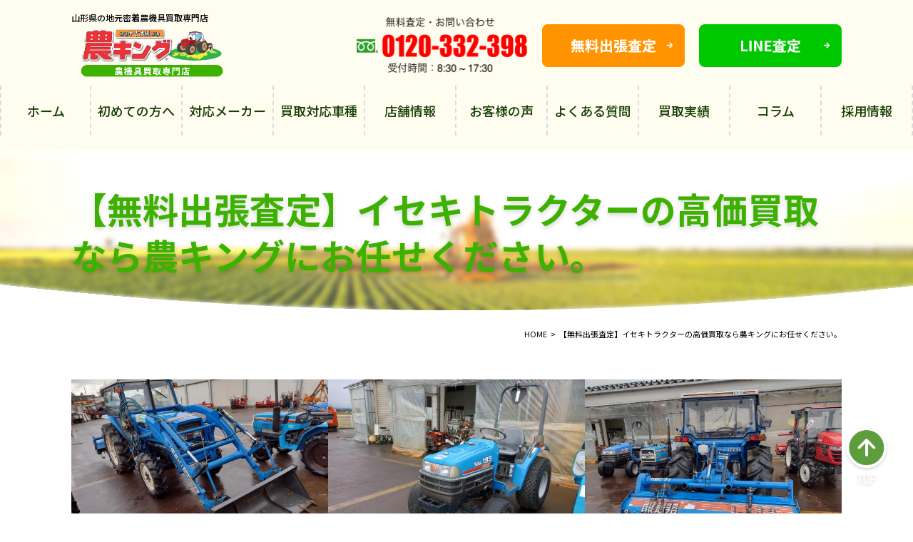

--- FILE ---
content_type: text/html; charset=UTF-8
request_url: https://nouking.com/iseki_tractor/
body_size: 21824
content:
<!doctype html>
<html lang="ja">

<head prefix="og: http://ogp.me/ns# fb: http://ogp.me/ns/fb# website: http://ogp.me/ns/website#">
  <!-- Google Tag Manager -->
  <script>
  (function(w, d, s, l, i) {
    w[l] = w[l] || [];
    w[l].push({
      'gtm.start': new Date().getTime(),
      event: 'gtm.js'
    });
    var f = d.getElementsByTagName(s)[0],
      j = d.createElement(s),
      dl = l != 'dataLayer' ? '&l=' + l : '';
    j.async = true;
    j.src =
      'https://www.googletagmanager.com/gtm.js?id=' + i + dl;
    f.parentNode.insertBefore(j, f);
  })(window, document, 'script', 'dataLayer', 'GTM-5SQ2BTK');
  </script>
  <!-- End Google Tag Manager -->
  <meta charset="UTF-8">
  <meta name="viewport" content="width=device-width,initial-scale=1.0">

  <title>イセキトラクターの高価買取・無料出張査定なら農キング ｜中古農機具買取専門店</title>
<meta name='robots' content='max-image-preview:large' />
<link rel='dns-prefetch' href='//cdn.jsdelivr.net' />
<link rel='dns-prefetch' href='//s.w.org' />
<link rel="alternate" type="application/rss+xml" title="農機具買取専門 農キング | 高価買取ならお任せを！安心の買取保証 &raquo; フィード" href="https://nouking.com/feed/" />
<link rel="alternate" type="application/rss+xml" title="農機具買取専門 農キング | 高価買取ならお任せを！安心の買取保証 &raquo; コメントフィード" href="https://nouking.com/comments/feed/" />
<meta name="description" content="イセキトラクターを高く売りたい、高価買取なら農機具買取専門店「農キング」まで。山形店、宮城店、新潟店、福島店、茨城店、四国店と全国6拠点にあり。出張査定は何度でも無料！即日現金化、安心の買取保証！土日・夕方も対応。" /><script>
window._wpemojiSettings = {"baseUrl":"https:\/\/s.w.org\/images\/core\/emoji\/14.0.0\/72x72\/","ext":".png","svgUrl":"https:\/\/s.w.org\/images\/core\/emoji\/14.0.0\/svg\/","svgExt":".svg","source":{"concatemoji":"https:\/\/nouking.com\/wp-includes\/js\/wp-emoji-release.min.js?ver=6.0.11"}};
/*! This file is auto-generated */
!function(e,a,t){var n,r,o,i=a.createElement("canvas"),p=i.getContext&&i.getContext("2d");function s(e,t){var a=String.fromCharCode,e=(p.clearRect(0,0,i.width,i.height),p.fillText(a.apply(this,e),0,0),i.toDataURL());return p.clearRect(0,0,i.width,i.height),p.fillText(a.apply(this,t),0,0),e===i.toDataURL()}function c(e){var t=a.createElement("script");t.src=e,t.defer=t.type="text/javascript",a.getElementsByTagName("head")[0].appendChild(t)}for(o=Array("flag","emoji"),t.supports={everything:!0,everythingExceptFlag:!0},r=0;r<o.length;r++)t.supports[o[r]]=function(e){if(!p||!p.fillText)return!1;switch(p.textBaseline="top",p.font="600 32px Arial",e){case"flag":return s([127987,65039,8205,9895,65039],[127987,65039,8203,9895,65039])?!1:!s([55356,56826,55356,56819],[55356,56826,8203,55356,56819])&&!s([55356,57332,56128,56423,56128,56418,56128,56421,56128,56430,56128,56423,56128,56447],[55356,57332,8203,56128,56423,8203,56128,56418,8203,56128,56421,8203,56128,56430,8203,56128,56423,8203,56128,56447]);case"emoji":return!s([129777,127995,8205,129778,127999],[129777,127995,8203,129778,127999])}return!1}(o[r]),t.supports.everything=t.supports.everything&&t.supports[o[r]],"flag"!==o[r]&&(t.supports.everythingExceptFlag=t.supports.everythingExceptFlag&&t.supports[o[r]]);t.supports.everythingExceptFlag=t.supports.everythingExceptFlag&&!t.supports.flag,t.DOMReady=!1,t.readyCallback=function(){t.DOMReady=!0},t.supports.everything||(n=function(){t.readyCallback()},a.addEventListener?(a.addEventListener("DOMContentLoaded",n,!1),e.addEventListener("load",n,!1)):(e.attachEvent("onload",n),a.attachEvent("onreadystatechange",function(){"complete"===a.readyState&&t.readyCallback()})),(e=t.source||{}).concatemoji?c(e.concatemoji):e.wpemoji&&e.twemoji&&(c(e.twemoji),c(e.wpemoji)))}(window,document,window._wpemojiSettings);
</script>
<style>
img.wp-smiley,
img.emoji {
	display: inline !important;
	border: none !important;
	box-shadow: none !important;
	height: 1em !important;
	width: 1em !important;
	margin: 0 0.07em !important;
	vertical-align: -0.1em !important;
	background: none !important;
	padding: 0 !important;
}
</style>
	<link rel='stylesheet' id='vkExUnit_common_style-css'  href='https://nouking.com/wp-content/plugins/vk-all-in-one-expansion-unit/assets/css/vkExUnit_style.css?ver=9.78.1.0' media='all' />
<style id='vkExUnit_common_style-inline-css'>
:root {--ver_page_top_button_url:url(https://nouking.com/wp-content/plugins/vk-all-in-one-expansion-unit/assets/images/to-top-btn-icon.svg);}@font-face {font-weight: normal;font-style: normal;font-family: "vk_sns";src: url("https://nouking.com/wp-content/plugins/vk-all-in-one-expansion-unit/inc/sns/icons/fonts/vk_sns.eot?-bq20cj");src: url("https://nouking.com/wp-content/plugins/vk-all-in-one-expansion-unit/inc/sns/icons/fonts/vk_sns.eot?#iefix-bq20cj") format("embedded-opentype"),url("https://nouking.com/wp-content/plugins/vk-all-in-one-expansion-unit/inc/sns/icons/fonts/vk_sns.woff?-bq20cj") format("woff"),url("https://nouking.com/wp-content/plugins/vk-all-in-one-expansion-unit/inc/sns/icons/fonts/vk_sns.ttf?-bq20cj") format("truetype"),url("https://nouking.com/wp-content/plugins/vk-all-in-one-expansion-unit/inc/sns/icons/fonts/vk_sns.svg?-bq20cj#vk_sns") format("svg");}
</style>
<link rel='stylesheet' id='wp-block-library-css'  href='https://nouking.com/wp-includes/css/dist/block-library/style.min.css?ver=6.0.11' media='all' />
<style id='wp-block-library-inline-css'>
.vk-cols--reverse{flex-direction:row-reverse}@media(min-width: 600px){.vk-cols--reverse .wp-block-column{margin-left:1em}.vk-cols--reverse .wp-block-column:last-child{margin-right:1em;margin-left:0}.vk-cols--reverse.vk-cols--fit .wp-block-column{margin-right:0;margin-left:0}}@media(min-width: 782px){.vk-cols--reverse.wp-block-columns:not(.is-not-stacked-on-mobile)>.wp-block-column:not(:first-child){margin-left:0}}@media(min-width: 600px)and (max-width: 781px){.vk-cols--reverse.wp-block-columns:not(.is-not-stacked-on-mobile)>.wp-block-column:nth-child(2n){margin-left:0}}.vk-cols--hasbtn{margin-bottom:0}.vk-cols--hasbtn>.row>.vk_gridColumn_item,.vk-cols--hasbtn>.wp-block-column{position:relative;padding-bottom:3em;margin-bottom:var(--vk-margin-block-bottom)}.vk-cols--hasbtn>.row>.vk_gridColumn_item>.wp-block-buttons,.vk-cols--hasbtn>.row>.vk_gridColumn_item>.vk_button,.vk-cols--hasbtn>.wp-block-column>.wp-block-buttons,.vk-cols--hasbtn>.wp-block-column>.vk_button{position:absolute;bottom:0;width:calc(100% - 15px - 15px)}.vk-cols--fit--gap1.wp-block-columns{gap:1px}@media(min-width: 600px)and (max-width: 781px){.vk-cols--fit--gap1.wp-block-columns .wp-block-column:not(:only-child){flex-basis:calc(50% - 1px) !important}}.vk-cols--fit.wp-block-columns,.vk-cols--fit.wp-block-columns:not(.is-not-stacked-on-mobile){margin-top:0;margin-bottom:0;justify-content:space-between}.vk-cols--fit.wp-block-columns>.wp-block-column *:last-child,.vk-cols--fit.wp-block-columns:not(.is-not-stacked-on-mobile)>.wp-block-column *:last-child{margin-bottom:0}.vk-cols--fit.wp-block-columns>.wp-block-column>.wp-block-cover,.vk-cols--fit.wp-block-columns:not(.is-not-stacked-on-mobile)>.wp-block-column>.wp-block-cover{margin-top:0}.vk-cols--fit.wp-block-columns.has-background,.vk-cols--fit.wp-block-columns:not(.is-not-stacked-on-mobile).has-background{padding:0}@media(max-width: 599px){.vk-cols--fit.wp-block-columns:not(.has-background)>.wp-block-column:not(.has-background),.vk-cols--fit.wp-block-columns:not(.is-not-stacked-on-mobile):not(.has-background)>.wp-block-column:not(.has-background){padding-left:0 !important;padding-right:0 !important}}@media(min-width: 782px){.vk-cols--fit.wp-block-columns .block-editor-block-list__block.wp-block-column:not(:first-child),.vk-cols--fit.wp-block-columns>.wp-block-column:not(:first-child),.vk-cols--fit.wp-block-columns:not(.is-not-stacked-on-mobile) .block-editor-block-list__block.wp-block-column:not(:first-child),.vk-cols--fit.wp-block-columns:not(.is-not-stacked-on-mobile)>.wp-block-column:not(:first-child){margin-left:0}}@media(min-width: 600px)and (max-width: 781px){.vk-cols--fit.wp-block-columns .wp-block-column:nth-child(2n),.vk-cols--fit.wp-block-columns:not(.is-not-stacked-on-mobile) .wp-block-column:nth-child(2n){margin-left:0}.vk-cols--fit.wp-block-columns .wp-block-column:not(:only-child),.vk-cols--fit.wp-block-columns:not(.is-not-stacked-on-mobile) .wp-block-column:not(:only-child){flex-basis:50% !important}}.vk-cols--fit.vk-cols--grid>.block-editor-block-list__block,.vk-cols--fit.vk-cols--grid>.wp-block-column,.vk-cols--fit.vk-cols--grid:not(.is-not-stacked-on-mobile)>.block-editor-block-list__block,.vk-cols--fit.vk-cols--grid:not(.is-not-stacked-on-mobile)>.wp-block-column{flex-basis:50%}@media(max-width: 599px){.vk-cols--fit.vk-cols--grid.vk-cols--grid--alignfull>.wp-block-column:nth-child(2)>.wp-block-cover,.vk-cols--fit.vk-cols--grid:not(.is-not-stacked-on-mobile).vk-cols--grid--alignfull>.wp-block-column:nth-child(2)>.wp-block-cover{width:100vw;margin-right:calc((100% - 100vw)/2);margin-left:calc((100% - 100vw)/2)}}@media(min-width: 600px){.vk-cols--fit.vk-cols--grid.vk-cols--grid--alignfull>.wp-block-column:nth-child(2)>.wp-block-cover,.vk-cols--fit.vk-cols--grid:not(.is-not-stacked-on-mobile).vk-cols--grid--alignfull>.wp-block-column:nth-child(2)>.wp-block-cover{margin-right:calc(100% - 50vw);width:50vw}}@media(min-width: 600px){.vk-cols--fit.vk-cols--grid.vk-cols--grid--alignfull.vk-cols--reverse>.wp-block-column,.vk-cols--fit.vk-cols--grid:not(.is-not-stacked-on-mobile).vk-cols--grid--alignfull.vk-cols--reverse>.wp-block-column{margin-left:0;margin-right:0}.vk-cols--fit.vk-cols--grid.vk-cols--grid--alignfull.vk-cols--reverse>.wp-block-column:nth-child(2)>.wp-block-cover,.vk-cols--fit.vk-cols--grid:not(.is-not-stacked-on-mobile).vk-cols--grid--alignfull.vk-cols--reverse>.wp-block-column:nth-child(2)>.wp-block-cover{margin-left:calc(100% - 50vw)}}.vk-cols--menu h2,.vk-cols--menu h3,.vk-cols--menu h4,.vk-cols--menu h5{margin-bottom:.2em;text-shadow:#000 0 0 10px}.vk-cols--menu h2:first-child,.vk-cols--menu h3:first-child,.vk-cols--menu h4:first-child,.vk-cols--menu h5:first-child{margin-top:0}.vk-cols--menu p{margin-bottom:1rem;text-shadow:#000 0 0 10px}.vk-cols--menu .wp-block-cover__inner-container:last-child{margin-bottom:0}.vk-cols--fitbnrs .wp-block-column .wp-block-cover:hover img{filter:unset}.vk-cols--fitbnrs .wp-block-column .wp-block-cover:hover{background-color:unset}.vk-cols--fitbnrs .wp-block-column .wp-block-cover:hover .wp-block-cover__image-background{filter:unset !important}.vk-cols--fitbnrs .wp-block-cover__inner-container{position:absolute;height:100%;width:100%}.vk-cols--fitbnrs .vk_button{height:100%;margin:0}.vk-cols--fitbnrs .vk_button .vk_button_btn,.vk-cols--fitbnrs .vk_button .btn{height:100%;width:100%;border:none;box-shadow:none;background-color:unset;transition:unset}.vk-cols--fitbnrs .vk_button .vk_button_btn:hover,.vk-cols--fitbnrs .vk_button .btn:hover{transition:unset}.vk-cols--fitbnrs .vk_button .vk_button_btn:after,.vk-cols--fitbnrs .vk_button .btn:after{border:none}.vk-cols--fitbnrs .vk_button .vk_button_link_txt{width:100%;position:absolute;top:50%;left:50%;transform:translateY(-50%) translateX(-50%);font-size:2rem;text-shadow:#000 0 0 10px}.vk-cols--fitbnrs .vk_button .vk_button_link_subCaption{width:100%;position:absolute;top:calc(50% + 2.2em);left:50%;transform:translateY(-50%) translateX(-50%);text-shadow:#000 0 0 10px}.vk-cols--media .wp-block-column:not(:first-child) .wp-block-image,.vk-cols--media .wp-block-column:not(:first-child) figure{margin-bottom:0}@media(min-width: 600px){.vk-cols--media.vk-cols--reverse .wp-block-column:first-child{margin-left:0}}@media(min-width: 782px){.vk-cols--media .wp-block-column:not(:first-child){--wp--style--block-gap: 3rem;margin-left:3rem}.vk-cols--media.vk-cols--reverse .wp-block-column:not(:first-child){margin-right:3rem;margin-left:0}}@media(min-width: 600px)and (max-width: 781px){.vk-cols--media{--wp--style--block-gap: 2rem}.vk-cols--media.vk-cols--reverse .wp-block-column:not(:first-child){margin-right:2rem;margin-left:0}}.vk-fit-map iframe{position:relative;margin-bottom:0;display:block;max-height:400px;width:100vw}.no-margin{margin:0}@media(max-width: 599px){.wp-block-image.vk-aligncenter--mobile>.alignright{float:none;margin-left:auto;margin-right:auto}.vk-no-padding-horizontal--mobile{padding-left:0 !important;padding-right:0 !important}}
/* VK Color Palettes */
</style>
<style id='global-styles-inline-css'>
body{--wp--preset--color--black: #000000;--wp--preset--color--cyan-bluish-gray: #abb8c3;--wp--preset--color--white: #ffffff;--wp--preset--color--pale-pink: #f78da7;--wp--preset--color--vivid-red: #cf2e2e;--wp--preset--color--luminous-vivid-orange: #ff6900;--wp--preset--color--luminous-vivid-amber: #fcb900;--wp--preset--color--light-green-cyan: #7bdcb5;--wp--preset--color--vivid-green-cyan: #00d084;--wp--preset--color--pale-cyan-blue: #8ed1fc;--wp--preset--color--vivid-cyan-blue: #0693e3;--wp--preset--color--vivid-purple: #9b51e0;--wp--preset--gradient--vivid-cyan-blue-to-vivid-purple: linear-gradient(135deg,rgba(6,147,227,1) 0%,rgb(155,81,224) 100%);--wp--preset--gradient--light-green-cyan-to-vivid-green-cyan: linear-gradient(135deg,rgb(122,220,180) 0%,rgb(0,208,130) 100%);--wp--preset--gradient--luminous-vivid-amber-to-luminous-vivid-orange: linear-gradient(135deg,rgba(252,185,0,1) 0%,rgba(255,105,0,1) 100%);--wp--preset--gradient--luminous-vivid-orange-to-vivid-red: linear-gradient(135deg,rgba(255,105,0,1) 0%,rgb(207,46,46) 100%);--wp--preset--gradient--very-light-gray-to-cyan-bluish-gray: linear-gradient(135deg,rgb(238,238,238) 0%,rgb(169,184,195) 100%);--wp--preset--gradient--cool-to-warm-spectrum: linear-gradient(135deg,rgb(74,234,220) 0%,rgb(151,120,209) 20%,rgb(207,42,186) 40%,rgb(238,44,130) 60%,rgb(251,105,98) 80%,rgb(254,248,76) 100%);--wp--preset--gradient--blush-light-purple: linear-gradient(135deg,rgb(255,206,236) 0%,rgb(152,150,240) 100%);--wp--preset--gradient--blush-bordeaux: linear-gradient(135deg,rgb(254,205,165) 0%,rgb(254,45,45) 50%,rgb(107,0,62) 100%);--wp--preset--gradient--luminous-dusk: linear-gradient(135deg,rgb(255,203,112) 0%,rgb(199,81,192) 50%,rgb(65,88,208) 100%);--wp--preset--gradient--pale-ocean: linear-gradient(135deg,rgb(255,245,203) 0%,rgb(182,227,212) 50%,rgb(51,167,181) 100%);--wp--preset--gradient--electric-grass: linear-gradient(135deg,rgb(202,248,128) 0%,rgb(113,206,126) 100%);--wp--preset--gradient--midnight: linear-gradient(135deg,rgb(2,3,129) 0%,rgb(40,116,252) 100%);--wp--preset--duotone--dark-grayscale: url('#wp-duotone-dark-grayscale');--wp--preset--duotone--grayscale: url('#wp-duotone-grayscale');--wp--preset--duotone--purple-yellow: url('#wp-duotone-purple-yellow');--wp--preset--duotone--blue-red: url('#wp-duotone-blue-red');--wp--preset--duotone--midnight: url('#wp-duotone-midnight');--wp--preset--duotone--magenta-yellow: url('#wp-duotone-magenta-yellow');--wp--preset--duotone--purple-green: url('#wp-duotone-purple-green');--wp--preset--duotone--blue-orange: url('#wp-duotone-blue-orange');--wp--preset--font-size--small: 13px;--wp--preset--font-size--medium: 20px;--wp--preset--font-size--large: 36px;--wp--preset--font-size--x-large: 42px;}.has-black-color{color: var(--wp--preset--color--black) !important;}.has-cyan-bluish-gray-color{color: var(--wp--preset--color--cyan-bluish-gray) !important;}.has-white-color{color: var(--wp--preset--color--white) !important;}.has-pale-pink-color{color: var(--wp--preset--color--pale-pink) !important;}.has-vivid-red-color{color: var(--wp--preset--color--vivid-red) !important;}.has-luminous-vivid-orange-color{color: var(--wp--preset--color--luminous-vivid-orange) !important;}.has-luminous-vivid-amber-color{color: var(--wp--preset--color--luminous-vivid-amber) !important;}.has-light-green-cyan-color{color: var(--wp--preset--color--light-green-cyan) !important;}.has-vivid-green-cyan-color{color: var(--wp--preset--color--vivid-green-cyan) !important;}.has-pale-cyan-blue-color{color: var(--wp--preset--color--pale-cyan-blue) !important;}.has-vivid-cyan-blue-color{color: var(--wp--preset--color--vivid-cyan-blue) !important;}.has-vivid-purple-color{color: var(--wp--preset--color--vivid-purple) !important;}.has-black-background-color{background-color: var(--wp--preset--color--black) !important;}.has-cyan-bluish-gray-background-color{background-color: var(--wp--preset--color--cyan-bluish-gray) !important;}.has-white-background-color{background-color: var(--wp--preset--color--white) !important;}.has-pale-pink-background-color{background-color: var(--wp--preset--color--pale-pink) !important;}.has-vivid-red-background-color{background-color: var(--wp--preset--color--vivid-red) !important;}.has-luminous-vivid-orange-background-color{background-color: var(--wp--preset--color--luminous-vivid-orange) !important;}.has-luminous-vivid-amber-background-color{background-color: var(--wp--preset--color--luminous-vivid-amber) !important;}.has-light-green-cyan-background-color{background-color: var(--wp--preset--color--light-green-cyan) !important;}.has-vivid-green-cyan-background-color{background-color: var(--wp--preset--color--vivid-green-cyan) !important;}.has-pale-cyan-blue-background-color{background-color: var(--wp--preset--color--pale-cyan-blue) !important;}.has-vivid-cyan-blue-background-color{background-color: var(--wp--preset--color--vivid-cyan-blue) !important;}.has-vivid-purple-background-color{background-color: var(--wp--preset--color--vivid-purple) !important;}.has-black-border-color{border-color: var(--wp--preset--color--black) !important;}.has-cyan-bluish-gray-border-color{border-color: var(--wp--preset--color--cyan-bluish-gray) !important;}.has-white-border-color{border-color: var(--wp--preset--color--white) !important;}.has-pale-pink-border-color{border-color: var(--wp--preset--color--pale-pink) !important;}.has-vivid-red-border-color{border-color: var(--wp--preset--color--vivid-red) !important;}.has-luminous-vivid-orange-border-color{border-color: var(--wp--preset--color--luminous-vivid-orange) !important;}.has-luminous-vivid-amber-border-color{border-color: var(--wp--preset--color--luminous-vivid-amber) !important;}.has-light-green-cyan-border-color{border-color: var(--wp--preset--color--light-green-cyan) !important;}.has-vivid-green-cyan-border-color{border-color: var(--wp--preset--color--vivid-green-cyan) !important;}.has-pale-cyan-blue-border-color{border-color: var(--wp--preset--color--pale-cyan-blue) !important;}.has-vivid-cyan-blue-border-color{border-color: var(--wp--preset--color--vivid-cyan-blue) !important;}.has-vivid-purple-border-color{border-color: var(--wp--preset--color--vivid-purple) !important;}.has-vivid-cyan-blue-to-vivid-purple-gradient-background{background: var(--wp--preset--gradient--vivid-cyan-blue-to-vivid-purple) !important;}.has-light-green-cyan-to-vivid-green-cyan-gradient-background{background: var(--wp--preset--gradient--light-green-cyan-to-vivid-green-cyan) !important;}.has-luminous-vivid-amber-to-luminous-vivid-orange-gradient-background{background: var(--wp--preset--gradient--luminous-vivid-amber-to-luminous-vivid-orange) !important;}.has-luminous-vivid-orange-to-vivid-red-gradient-background{background: var(--wp--preset--gradient--luminous-vivid-orange-to-vivid-red) !important;}.has-very-light-gray-to-cyan-bluish-gray-gradient-background{background: var(--wp--preset--gradient--very-light-gray-to-cyan-bluish-gray) !important;}.has-cool-to-warm-spectrum-gradient-background{background: var(--wp--preset--gradient--cool-to-warm-spectrum) !important;}.has-blush-light-purple-gradient-background{background: var(--wp--preset--gradient--blush-light-purple) !important;}.has-blush-bordeaux-gradient-background{background: var(--wp--preset--gradient--blush-bordeaux) !important;}.has-luminous-dusk-gradient-background{background: var(--wp--preset--gradient--luminous-dusk) !important;}.has-pale-ocean-gradient-background{background: var(--wp--preset--gradient--pale-ocean) !important;}.has-electric-grass-gradient-background{background: var(--wp--preset--gradient--electric-grass) !important;}.has-midnight-gradient-background{background: var(--wp--preset--gradient--midnight) !important;}.has-small-font-size{font-size: var(--wp--preset--font-size--small) !important;}.has-medium-font-size{font-size: var(--wp--preset--font-size--medium) !important;}.has-large-font-size{font-size: var(--wp--preset--font-size--large) !important;}.has-x-large-font-size{font-size: var(--wp--preset--font-size--x-large) !important;}
</style>
<link rel='stylesheet' id='flexible-table-block-css'  href='https://nouking.com/wp-content/plugins/flexible-table-block/build/style-index.css?ver=1667478102' media='all' />
<style id='flexible-table-block-inline-css'>
.wp-block-flexible-table-block-table.wp-block-flexible-table-block-table>table{width:100%;max-width:100%;border-collapse:collapse;}.wp-block-flexible-table-block-table.wp-block-flexible-table-block-table.is-style-stripes tr:nth-child(odd) th{background-color:#f0f0f1;}.wp-block-flexible-table-block-table.wp-block-flexible-table-block-table.is-style-stripes tr:nth-child(odd) td{background-color:#f0f0f1;}.wp-block-flexible-table-block-table.wp-block-flexible-table-block-table.is-style-stripes tr:nth-child(even) th{background-color:#ffffff;}.wp-block-flexible-table-block-table.wp-block-flexible-table-block-table.is-style-stripes tr:nth-child(even) td{background-color:#ffffff;}.wp-block-flexible-table-block-table.wp-block-flexible-table-block-table>table tr th,.wp-block-flexible-table-block-table.wp-block-flexible-table-block-table>table tr td{padding:0.5em;border-width:1px;border-style:solid;border-color:#000000;text-align:right;vertical-align:middle;}.wp-block-flexible-table-block-table.wp-block-flexible-table-block-table>table tr th{background-color:#f0f0f1;}.wp-block-flexible-table-block-table.wp-block-flexible-table-block-table>table tr td{background-color:#ffffff;}@media screen and (min-width:769px){.wp-block-flexible-table-block-table.is-scroll-on-pc{overflow-x:scroll;}.wp-block-flexible-table-block-table.is-scroll-on-pc table{max-width:none;align-self:self-start;}}@media screen and (max-width:768px){.wp-block-flexible-table-block-table.is-scroll-on-mobile{overflow-x:scroll;}.wp-block-flexible-table-block-table.is-scroll-on-mobile table{max-width:none;align-self:self-start;}.wp-block-flexible-table-block-table table.is-stacked-on-mobile th,.wp-block-flexible-table-block-table table.is-stacked-on-mobile td{width:100%!important;display:block;}}
</style>
<link rel='stylesheet' id='vk-components-style-css'  href='https://nouking.com/wp-content/plugins/vk-blocks-pro/build/vk-components.css?ver=1667465620' media='all' />
<link rel='stylesheet' id='vkblocks-bootstrap-css'  href='https://nouking.com/wp-content/plugins/vk-blocks-pro/build/bootstrap_vk_using.css?ver=4.3.1' media='all' />
<link rel='stylesheet' id='vk-swiper-style-css'  href='https://nouking.com/wp-content/plugins/vk-blocks-pro/inc/vk-swiper/package/assets/css/swiper-bundle.min.css?ver=6.8.0' media='all' />
<link rel='stylesheet' id='wp_nouking-com-style-css'  href='https://nouking.com/wp-content/themes/wp_nouking-com/style.css?ver=1.0.0' media='all' />
<link rel='stylesheet' id='swiper-css-css'  href='https://cdn.jsdelivr.net/npm/swiper@8/swiper-bundle.min.css?ver=1.0.1' media='all' />
<link rel='stylesheet' id='style-css-css'  href='https://nouking.com/wp-content/themes/wp_nouking-com/assets/css/common.css?ver=1.0' media='' />
<link rel='stylesheet' id='add-css'  href='https://nouking.com/wp-content/themes/wp_nouking-com/assets/css/add.css?ver=1.0' media='' />
<link rel='stylesheet' id='vk-blocks-build-css-css'  href='https://nouking.com/wp-content/plugins/vk-blocks-pro/build/block-build.css?ver=1.45.0.0' media='all' />
<style id='vk-blocks-build-css-inline-css'>
:root {--vk_flow-arrow: url(https://nouking.com/wp-content/plugins/vk-blocks-pro/inc/vk-blocks/images/arrow_bottom.svg);--vk_image-mask-wave01: url(https://nouking.com/wp-content/plugins/vk-blocks-pro/inc/vk-blocks/images/wave01.svg);--vk_image-mask-wave02: url(https://nouking.com/wp-content/plugins/vk-blocks-pro/inc/vk-blocks/images/wave02.svg);--vk_image-mask-wave03: url(https://nouking.com/wp-content/plugins/vk-blocks-pro/inc/vk-blocks/images/wave03.svg);--vk_image-mask-wave04: url(https://nouking.com/wp-content/plugins/vk-blocks-pro/inc/vk-blocks/images/wave04.svg);}
:root { --vk-size-text: 16px;--vk-color-primary:#337ab7; }

	:root {

		--vk-balloon-border-width:1px;

		--vk-balloon-speech-offset:-12px;
	}
	
</style>
<link rel='stylesheet' id='vk-font-awesome-css'  href='https://nouking.com/wp-content/plugins/vk-blocks-pro/vendor/vektor-inc/font-awesome-versions/src/versions/6/css/all.min.css?ver=6.1.0' media='all' />
<link rel="https://api.w.org/" href="https://nouking.com/wp-json/" /><link rel="alternate" type="application/json" href="https://nouking.com/wp-json/wp/v2/pages/1340" /><link rel="EditURI" type="application/rsd+xml" title="RSD" href="https://nouking.com/xmlrpc.php?rsd" />
<link rel="wlwmanifest" type="application/wlwmanifest+xml" href="https://nouking.com/wp-includes/wlwmanifest.xml" /> 
<meta name="generator" content="WordPress 6.0.11" />
<link rel="canonical" href="https://nouking.com/iseki_tractor/" />
<link rel='shortlink' href='https://nouking.com/?p=1340' />
<link rel="alternate" type="application/json+oembed" href="https://nouking.com/wp-json/oembed/1.0/embed?url=https%3A%2F%2Fnouking.com%2Fiseki_tractor%2F" />
<link rel="alternate" type="text/xml+oembed" href="https://nouking.com/wp-json/oembed/1.0/embed?url=https%3A%2F%2Fnouking.com%2Fiseki_tractor%2F&#038;format=xml" />
<!-- [ VK All in One Expansion Unit OGP ] -->
<meta property="og:site_name" content="農機具買取専門 農キング | 高価買取ならお任せを！安心の買取保証" />
<meta property="og:url" content="https://nouking.com/iseki_tractor/" />
<meta property="og:title" content="【無料出張査定】イセキトラクターの高価買取なら農キングにお任せください。 | 農機具買取専門 農キング | 高価買取ならお任せを！安心の買取保証" />
<meta property="og:description" content="イセキトラクターを高く売りたい、高価買取なら農機具買取専門店「農キング」まで。山形店、宮城店、新潟店、福島店、茨城店、四国店と全国6拠点にあり。出張査定は何度でも無料！即日現金化、安心の買取保証！土日・夕方も対応。" />
<meta property="og:type" content="article" />
<meta property="og:image" content="https://nouking.com/wp-content/uploads/2022/12/13_2-1.jpg" />
<meta property="og:image:width" content="250" />
<meta property="og:image:height" content="187" />
<!-- [ / VK All in One Expansion Unit OGP ] -->
<!-- [ VK All in One Expansion Unit twitter card ] -->
<meta name="twitter:card" content="summary_large_image">
<meta name="twitter:description" content="イセキトラクターを高く売りたい、高価買取なら農機具買取専門店「農キング」まで。山形店、宮城店、新潟店、福島店、茨城店、四国店と全国6拠点にあり。出張査定は何度でも無料！即日現金化、安心の買取保証！土日・夕方も対応。">
<meta name="twitter:title" content="【無料出張査定】イセキトラクターの高価買取なら農キングにお任せください。 | 農機具買取専門 農キング | 高価買取ならお任せを！安心の買取保証">
<meta name="twitter:url" content="https://nouking.com/iseki_tractor/">
	<meta name="twitter:image" content="https://nouking.com/wp-content/uploads/2022/12/13_2-1.jpg">
	<meta name="twitter:domain" content="nouking.com">
	<!-- [ / VK All in One Expansion Unit twitter card ] -->
			<style id="wp-custom-css">
			.bg-plaid-gray {
	margin: 0 calc(50% - 50vw);
	width: 100vw;
	padding-top: 50px;
  padding-bottom: 40px;
}

.bg-cream {
	background-color: rgb(255, 253, 240);
    margin: 0px calc(50% - 50vw);
    width: 100vw;
    padding: 55px calc(50vw - 50%) 80px;
}

.tenpo-map {
    aspect-ratio: 540 / 428;
}

.tenpo-map iframe {
	width:100%;
	height:100%;
} 

/*  お客様ふきだし修正*/
#top-section11-layout1 > .box-l > div:nth-child(2) {
  display: inline-block;
}

#top-section11-layout1 > div > div:nth-child(2) {
  width: initial;
}

/* 2025/06/23ハンバーガーメニューの縦スクロール */

@media screen and (max-width: 768px) {
    .header-layout2 > .inner {
        overflow-y: scroll;
        height: 80vh;
    }
}
/* 2025/06/23フローティングボタンを固定 */
@media screen and (max-width: 768px){
	#float-menu {
	   display: block;
     transform: translateY(0%);
}
}
/* 2025/07/4フローティングボタンを2つに */
@media screen and (max-width: 768px) {
    #float-menu-list > div {
        width: 100%;
        max-width: 100%;
    }
}

#gotoTop {
	display:block;
	width: 70px;
    right: 30px;
    z-index: 10;
    height: auto;
	position: fixed;
    top: auto;
    bottom: 30px;
}
/* グローバルメニュー調整 */
@media screen and (min-width: 767px){
	.menu-list > div {
    width: calc(100% / 10);
}
}

/*20251031岩泉コラムカラム調整*/
.column-card {
	padding: 20px;
	border-radius: 10px;
}

/* 2025/11/01 ヒガ 追加 */
.p-column-emphasis__btn-wrap {
	  width: min(100%, 180px);
    margin: auto;
}

@media (max-width: 768px) {
 .p-column-emphasis__btn-wrap {
	  width: min(100%, 375px);
}
}		</style>
		
  <!-- Webフォント -->
  <link rel="preconnect" href="https://fonts.googleapis.com">
  <link rel="preconnect" href="https://fonts.gstatic.com" crossorigin>
  <link
    href="https://fonts.googleapis.com/css2?family=Noto+Sans+JP:wght@400;500;700;900&family=Noto+Serif+JP:wght@400;500;600;700&family=Kosugi+Maru&display=swap"
    rel="stylesheet">

  <!-- <link rel="stylesheet" href="https://use.fontawesome.com/releases/v5.5.0/css/all.css" crossorigin="anonymous"> -->

  <!-- ファビコン -->
  <link rel="shortcut icon" href="https://nouking.com/wp-content/themes/wp_nouking-com/assets/images/favicon.ico">
  <link rel="apple-touch-icon" href="https://nouking.com/wp-content/themes/wp_nouking-com/assets/images/apple-touch-icon.png">
  <link rel="icon" type="image/png"
    href="https://nouking.com/wp-content/themes/wp_nouking-com/assets/images/android-chrome-192x192.png">

</head>

<body class="page-template-default page page-id-1340 class-top post-name-iseki_tractor post-type-page fa_v6_css vk-blocks">
  <!-- Google Tag Manager (noscript) -->
  <noscript><iframe src="https://www.googletagmanager.com/ns.html?id=GTM-5SQ2BTK" height="0" width="0"
      style="display:none;visibility:hidden"></iframe></noscript>
  <!-- End Google Tag Manager (noscript) -->
  <header id="header">
    <div class="header-layout1">
      <div class="content1080 inner flex-wrap">
        <div Class="el-left flex-wrap">
                    <p class="logo-text">山形県の地元密着農機具買取専門店</p>
          
                    <div class="logo pic"><a href="https://nouking.com/"><img
                src="https://nouking.com/wp-content/themes/wp_nouking-com/assets/images/header/logo.png" alt="農キング"></a></div>
          
          <div id="header-layout1-right_sp">
            <div id="header-layout1-tel_sp" class="pic">
              <a href="tel:0120332398"><img
                  src="https://nouking.com/wp-content/themes/wp_nouking-com/assets/images/header/h1.png" alt="無料査定・お問い合わせ"></a>
            </div>
            <div id="header-layout1-togglebtn" class="pic"><a id="do_toggle_menu" href="#"><img class="off"
                  src="https://nouking.com/wp-content/themes/wp_nouking-com/assets/images/header/menu-open.svg" alt=""><img
                  class="on" src="https://nouking.com/wp-content/themes/wp_nouking-com/assets/images/header/menu-close.svg"
                  alt=""></a></div>
          </div>
        </div>
        <div Class="el-right">
          <div Class="tel pic pc-only"><a href="tel:0120332398"><img
                src="https://nouking.com/wp-content/themes/wp_nouking-com/assets/images/header/h1.png" alt="無料査定・お問い合わせ"></a>
          </div>
          <div Class="muryo pic"> <a href="https://nouking.com/sell-form"><img
                src="https://nouking.com/wp-content/themes/wp_nouking-com/assets/images/header/h2_pc.png" alt="無料出張査定"></a>
          </div>
          <div Class="line pic"><a href="https://line.me/R/ti/p/%40205xdrsy" target="_blank"><img
                src="https://nouking.com/wp-content/themes/wp_nouking-com/assets/images/header/h3_pc.png" alt="LINE査定受付"></a>
          </div>
        </div>
      </div>
    </div>
    <nav Class="header-layout2">
      <div class="content1080 inner flex-wrap menu-list">
        <div class="menu-list__item "><a
            href="https://nouking.com/">ホーム<span class="dot"></span></a></div>
        <div class="menu-list__item "><a
            href="https://nouking.com/beginner/">初めての方へ<span class="dot"></span></a></div>
        <div class="has-child">
          <div class="acd"><a href="" class="arrow-none" style="pointer-events: none">対応メーカー</a></div>
          <ul class="sub-menu acd__item children-nav">
            <li>
              <ul>
                <li class="children-nav__item"><a
                    href="https://nouking.com/service#buy-section2">買取メーカー一覧</a>
                </li>
                <li class="children-nav__item"><a href="https://nouking.com/kubota">クボタ</a>
                </li>
                <li class="children-nav__item"><a href="https://nouking.com/satake">サタケ</a>
                </li>
                <li class="children-nav__item"><a href="https://nouking.com/taisho/">タイショー</a>
                </li>
                <li class="children-nav__item"><a href="https://nouking.com/shizuoka-seiki/">静岡製機</a>
                </li>
                <li class="children-nav__item"><a href="https://nouking.com/mitsubishi/">三菱マヒンドラ</a>
                </li>
              </ul>
              <ul>
                <li class="children-nav__item"><a href="https://nouking.com/iseki">イセキ</a>
                </li>
                <li class="children-nav__item"><a href="https://nouking.com/yanmar">ヤンマー</a>
                </li>
                <li class="children-nav__item"><a href="https://nouking.com/yamamoto">山本製作所</a>
                </li>
                <li class="children-nav__item"><a href="https://nouking.com/maruyama/">丸山製作所</a>
                </li>
                <li class="children-nav__item"><a href="https://nouking.com/niplo/">ニプロ</a>
                </li>
                <li class="children-nav__item"><a href="https://nouking.com/sasaki/">ササキ</a>
                </li>
              </ul>
              <ul>
                <li class="children-nav__item"><a href="https://nouking.com/john_deere">ジョンディア</a>
                </li>
                <li class="children-nav__item"><a href="https://nouking.com/new_holland">ニューホランド</a>
                </li>
                <li class="children-nav__item"><a href="https://nouking.com/kaneko">金子農機</a>
                </li>
                <li class="children-nav__item"><a
                    href="https://nouking.com/tiger-kawashima">タイガーカワシマ</a>
                </li>
                <li class="children-nav__item"><a href="https://nouking.com/kobashi/">小橋</a>
                </li>
              </ul>
            </li>
          </ul>

        </div>
        <!-- 		  <div class="menu-list__item "><a
            href="https://nouking.com/service/">買取対応車種<span class="dot"></span></a></div> -->
        <div class="has-child">
          <div class="acd"><a href="" class="arrow-none" style="pointer-events: none">買取対応車種</a></div>
          <ul class="sub-menu acd__item children-nav">
            <li>
              <ul>
                <li class="children-nav__item"><a href="https://nouking.com/service">買取対応車種</a></li>
                <li class="children-nav__item"><a href="https://nouking.com/tractor">トラクター</a></li>
                <li class="children-nav__item"><a href="https://nouking.com/combine">コンバイン</a></li>
                <li class="children-nav__item"><a href="https://nouking.com/cultivator">耕耘機</a></li>
                <li class="children-nav__item"><a href="https://nouking.com/walkingmower">歩行用草刈機</a>
                </li>
                <li class="children-nav__item"><a href="https://nouking.com/boomsprayer">ブームスプレーヤ</a>
                </li>
                <li class="children-nav__item"><a href="https://nouking.com/roll-baler">ロールベーラー</a>
                </li>
                <li class="children-nav__item"><a href="https://nouking.com/seeding_machine">播種機</a>
                </li>
                <li class="children-nav__item"><a
                    href="https://nouking.com/vegetable-washing-machine">野菜洗浄機・仕上機</a></li>
                <li class="children-nav__item"><a
                    href="https://nouking.com/bean-shellingmachine">えだまめ脱莢機</a></li>
                <li class="children-nav__item"><a href="https://nouking.com/drone">農業用ドローン</a></li>
                <li class="children-nav__item"><a href="https://nouking.com/rice-master">籾摺機</a></li>
                <li class="children-nav__item"><a href="https://nouking.com/spring-conveyor/">穀物搬送機</a>
                </li>
                <li class="children-nav__item"><a
                    href="https://nouking.com/sorting-weighing-machine/">選別計量機</a></li>
                <li class="children-nav__item"><a href="https://nouking.com/snow-russell/">スノーラッセル</a>
                </li>
              </ul>
              <ul>
                <li class="children-nav__item"><a href="https://nouking.com/snowblower">除雪機</a></li>
                <li class="children-nav__item"><a href="https://nouking.com/mower">草刈機</a></li>
                <li class="children-nav__item"><a href="https://nouking.com/coating">畦塗り機</a></li>
                <li class="children-nav__item"><a href="https://nouking.com/backhoe">バックホー</a></li>
                <li class="children-nav__item"><a href="https://nouking.com/flailmore">フレールモア</a></li>
                <li class="children-nav__item"><a
                    href="https://nouking.com/vegetable-harvester">野菜収穫機</a></li>
                <li class="children-nav__item"><a href="https://nouking.com/rice-transplanter">田植機</a>
                </li>
                <li class="children-nav__item"><a
                    href="https://nouking.com/vegetable-sorting-machine">野菜選別機</a></li>
                <li class="children-nav__item"><a href="https://nouking.com/management-machine">管理機</a>
                </li>
                <li class="children-nav__item"><a
                    href="https://nouking.com/speed-sprayer">スピードスプレーヤー</a></li>
                <li class="children-nav__item"><a
                    href="https://nouking.com/combine-trailer/">コンバイントレーラー</a></li>
                <li class="children-nav__item"><a href="https://nouking.com/sprayer/">噴霧器</a></li>
                <li class="children-nav__item"><a
                    href="https://nouking.com/grain-container/">トラックコンベア</a></li>
                <li class="children-nav__item"><a
                    href="https://nouking.com/rotary-cultivator/">中耕ロータリーカルチ</a></li>
                <li class="children-nav__item"><a href="https://nouking.com/rotary-tiller/">ロータリー</a>
                </li>
              </ul>
              <ul>
                <li class="children-nav__item"><a href="https://nouking.com/broadcaster">ブロードキャスター</a>
                </li>
                <li class="children-nav__item"><a href="https://nouking.com/foilloader">ホイルローダー</a>
                </li>
                <li class="children-nav__item"><a
                    href="https://nouking.com/skidsteerloader">スキッドステアローダー</a></li>
                <li class="children-nav__item"><a href="https://nouking.com/forklift">フォークリフト</a></li>
                <li class="children-nav__item"><a href="https://nouking.com/kanicrane">カニクレーン</a></li>
                <li class="children-nav__item"><a href="https://nouking.com/compost-spreader">堆肥散布機</a>
                </li>
                <li class="children-nav__item"><a href="https://nouking.com/harrow">ハロー</a></li>
                <li class="children-nav__item"><a
                    href="https://nouking.com/fruit-sorting-machine">選果機</a></li>
                <li class="children-nav__item"><a href="https://nouking.com/color-sorter">色彩選別機</a>
                </li>
                <li class="children-nav__item"><a href="https://nouking.com/transport-vehicle">運搬車</a>
                </li>
                <li class="children-nav__item"><a href="https://nouking.com/grain-dryer">乾燥機</a></li>
                <li class="children-nav__item"><a href="https://nouking.com/groove-cutter/">溝切機</a>
                </li>
                <li class="children-nav__item"><a href="https://nouking.com/power-sprayer/">動力散布機</a>
                </li>
                <li class="children-nav__item"><a href="https://nouking.com/bucket/">整地キャリア</a></li>
                <li class="children-nav__item"><a href="https://nouking.com/ground-sower/">グランドソワー</a>
                </li>
              </ul>
            </li>
          </ul>
        </div>
        <div class="has-child">
          <div class="acd"><a href="" class="arrow-none" style="pointer-events: none">店舗情報</a></div>
          <ul class="sub-menu acd__item children-nav">
            <li>
              <ul>
                <li class="children-nav__item"><a href="https://nouking.com/nouking_iwate">岩手店</a></li>
                <li class="children-nav__item"><a href="https://nouking.com/nouking_miyagi">宮城店</a>
                </li>
                <li class="children-nav__item"><a href="https://nouking.com/nouking_yamagata">山形店</a>
                </li>
                <!--                 <li class="children-nav__item"><a href="https://nouking.com/nouking_niigata">新潟店</a>
                </li> -->
              </ul>
              <ul>
                <li class="children-nav__item"><a href="https://nouking.com/nouking_fukushima">福島店</a>
                </li>
                <li class="children-nav__item"><a href="https://nouking.com/nouking_ibaraki">茨城店</a>
                </li>
                <li class="children-nav__item"><a href="https://nouking.com/nouking_shikoku">四国店</a>
                </li>
              </ul>
            </li>
          </ul>
        </div>
        <div class="menu-list__item "><a href="https://nouking.com/customervoice/">お客様の声<span class="dot"></span></a></div>
        <div class="menu-list__item "><a
            href="https://nouking.com/faq/">よくある質問<span class="dot"></span></a></div>
        <div class="menu-list__item "><a href="https://nouking.com/purchases/">買取実績<span class="dot"></span></a></div>
        <!-- コラム -->
        <div
          class="menu-list__item ">
          <a href="https://nouking.com/blog/">コラム<span class="dot"></span></a>
        </div>
        <!-- コラム -->
        <div class="menu-list__item ">
          <a href="https://recruit.akagawa-nouki.com/" target="_blank" rel="noopener noreferrer">採用情報<span
              class="dot"></span></a>
        </div>
      </div>
    </nav>
    <div id="header_overlay"></div>
  </header>
<main id="main">
<!-- ページヘッダー -->
	<div id="buy-mainvisual">
		<div class="inner content1080">
			<h1><span class="green">【無料出張査定】イセキトラクターの高価買取なら農キングにお任せください。</span></h1>
		</div>
	</div>
<!-- ページヘッダー -->

<!-- パンくずリスト -->
	<div class="breadcrumbs" typeof="BreadcrumbList" vocab="http://schema.org/">
		<div class="flex-wrap inner content1080">
		<!-- Breadcrumb NavXT 7.1.0 -->
<span property="itemListElement" typeof="ListItem"><a property="item" typeof="WebPage" title="Go to 農機具買取専門 農キング | 高価買取ならお任せを！安心の買取保証." href="https://nouking.com" class="home" ><span property="name">HOME</span></a><meta property="position" content="1"></span><span property="itemListElement" typeof="ListItem"><a property="item" typeof="WebPage" title="Go to 【無料出張査定】イセキトラクターの高価買取なら農キングにお任せください。." href="https://nouking.com/iseki_tractor/" class="post post-page current-item" aria-current="page"><span property="name">【無料出張査定】イセキトラクターの高価買取なら農キングにお任せください。</span></a><meta property="position" content="2"></span>		</div>
	</div>
<!-- パンくずリスト -->	

<div class="inner content1080 l-pages">

<figure class="wp-container-2 wp-block-gallery-1 wp-block-gallery has-nested-images columns-default is-cropped">
<figure class="wp-block-image size-full"><img loading="lazy" width="626" height="470" data-id="1574"  src="https://nouking.com/wp-content/uploads/2023/04/12141320_63994f1328121.jpg" alt="" class="wp-image-1574" srcset="https://nouking.com/wp-content/uploads/2023/04/12141320_63994f1328121.jpg 626w, https://nouking.com/wp-content/uploads/2023/04/12141320_63994f1328121-300x225.jpg 300w" sizes="(max-width: 626px) 100vw, 626px" /></figure>



<figure class="wp-block-image size-full"><img loading="lazy" width="624" height="470" data-id="1566"  src="https://nouking.com/wp-content/uploads/2023/04/12150927_639a69febcd0d.jpg" alt="" class="wp-image-1566" srcset="https://nouking.com/wp-content/uploads/2023/04/12150927_639a69febcd0d.jpg 624w, https://nouking.com/wp-content/uploads/2023/04/12150927_639a69febcd0d-300x226.jpg 300w" sizes="(max-width: 624px) 100vw, 624px" /></figure>



<figure class="wp-block-image size-full"><img loading="lazy" width="626" height="470" data-id="1575"  src="https://nouking.com/wp-content/uploads/2023/04/12141320_63994f21c775c.jpg" alt="" class="wp-image-1575" srcset="https://nouking.com/wp-content/uploads/2023/04/12141320_63994f21c775c.jpg 626w, https://nouking.com/wp-content/uploads/2023/04/12141320_63994f21c775c-300x225.jpg 300w" sizes="(max-width: 626px) 100vw, 626px" /></figure>
</figure>



<div class="wp-block-vk-blocks-spacer vk_spacer vk_spacer-type-margin-top"><div class="vk_block-margin-md--margin-top"></div></div>



<p>イセキのトラクターを高価買取してくれる業者をお探しの方に、買取対象機種や最新の買取相場などをご紹介しています。</p>



<p>イセキの中古トラクターを全国出張対応・手数料一切無料で高価買取いたします！お手持ちのトラクターの処分・買い替えをお考えではありませんか？</p>



<p class="vk_block-margin-sm--margin-top">農キングでは、使わなくなったトラクターや、故障して動かなくなった農機具などを売りたいとお考えの農家の方からの出張による無料査定を受け付けています。</p>



<p class="vk_block-margin-sm--margin-top">査定は、お電話・ウェブフォーム・LINEで承っています。その場で査定額が分かるので、「とりあえず相場を知りたい」という方もお気軽にお問い合わせください。</p>



<div class="wp-block-vk-blocks-spacer vk_spacer vk_spacer-type-margin-top"><div class="vk_block-margin-md--margin-top"></div></div>



<h2>イセキのトラクターの特徴</h2>



<p>イセキ（iseki）は、農機具国内シェア3位の農業機械メーカーです。</p>



<p>コンパクトなトラクターを中心に製造し、創業以来、農業機械の技術革新に注力しているため、高品質かつ耐久性に優れた製品を提供しています。</p>



<p>認知度が高く、実際に当店でも非常に多くの数の買取実績があります</p>



<div class="wp-block-vk-blocks-spacer vk_spacer vk_spacer-type-margin-top"><div class="vk_block-margin-md--margin-top"></div></div>



<h3>リーズナブルだけど高性能</h3>



<div class="wp-container-5 wp-block-columns">
<div class="wp-container-3 wp-block-column" style="flex-basis:33.33%">
<figure class="wp-block-image size-full"><img loading="lazy" width="624" height="470" src="https://nouking.com/wp-content/uploads/2023/04/12150927_639a69febcd0d.jpg" alt="" class="wp-image-1566" srcset="https://nouking.com/wp-content/uploads/2023/04/12150927_639a69febcd0d.jpg 624w, https://nouking.com/wp-content/uploads/2023/04/12150927_639a69febcd0d-300x226.jpg 300w" sizes="(max-width: 624px) 100vw, 624px" /></figure>
</div>



<div class="wp-container-4 wp-block-column" style="flex-basis:66.66%">
<p>イセキのトラクターは比較的リーズナブルな価格で手に入るとして注目されています。</p>



<p>イセキは、コンパクトな小型のトラクターに強いと言われていますが、高品質な素材を使用しているため、<strong>耐久性も高くパワフルで高性能という特徴があります。</strong></p>
</div>
</div>



<div class="wp-block-vk-blocks-spacer vk_spacer vk_spacer-type-margin-top"><div class="vk_block-margin-md--margin-top"></div></div>



<h3>メンテナンスのしやすいさに定評あり</h3>



<div class="wp-container-8 wp-block-columns">
<div class="wp-container-6 wp-block-column" style="flex-basis:66.66%">
<p>イセキのトラクターは、初心者でも使いやすく操作性に優れているという特徴があります。シンプルで直感的な操作ができるように設計されており、<strong>作業中にトラブルが起きにくく、効率的に作業が進められます。簡単に点検や清掃が可能な仕様になっているので、メンテナンスも効率的に行えるというのも特徴のひとつです。</strong></p>
</div>



<div class="wp-container-7 wp-block-column" style="flex-basis:33.33%">
<figure class="wp-block-image size-full"><img loading="lazy" width="624" height="470" src="https://nouking.com/wp-content/uploads/2023/04/12150928_639a6a193e4a8.jpg" alt="" class="wp-image-1567" srcset="https://nouking.com/wp-content/uploads/2023/04/12150928_639a6a193e4a8.jpg 624w, https://nouking.com/wp-content/uploads/2023/04/12150928_639a6a193e4a8-300x226.jpg 300w" sizes="(max-width: 624px) 100vw, 624px" /></figure>
</div>
</div>



<div class="wp-block-vk-blocks-spacer vk_spacer vk_spacer-type-margin-top"><div class="vk_block-margin-sm--margin-top"></div></div>



<div class="wp-block-vk-blocks-border-box vk_borderBox vk_borderBox-background-transparent is-style-vk_borderBox-style-solid-kado-tit-inner"><div class="vk_borderBox_title_container"><i class=""></i><h4 class="vk_borderBox_title"></h4></div><div class="vk_borderBox_body">
<div class="wp-container-11 wp-block-columns">
<div class="wp-container-9 wp-block-column is-vertically-aligned-center" style="flex-basis:33.33%"><div class="wp-block-image">
<figure class="aligncenter size-full"><img loading="lazy" width="193" height="43" src="https://nouking.com/wp-content/uploads/2023/03/iseki.png" alt="" class="wp-image-1342"/></figure></div></div>



<div class="wp-container-10 wp-block-column is-vertically-aligned-center" style="flex-basis:66.66%">
<div class="wp-block-vk-blocks-button vk_button vk_button-color-custom vk_button-align-center"><a href="https://products.iseki.co.jp/tractor/" class="vk_button_link btn has-background has-vk-color-primary-background-color btn-md" role="button" aria-pressed="true" target="_blank" rel="noopener"><div class="vk_button_link_caption"><span class="vk_button_link_txt">イセキ（iseki）公式サイトはこちら</span><i class="fas fa-arrow-circle-right vk_button_link_after"></i></div></a></div>
</div>
</div>
</div></div>



<div class="wp-block-vk-blocks-spacer vk_spacer vk_spacer-type-margin-top"><div class="vk_block-margin-md--margin-top"></div></div>



<h2>トラクターの買取実績（一例）</h2>



<p>当店のトラクターの買取実績の一例をご紹介します。</p>



<div class="wp-block-vk-blocks-spacer vk_spacer vk_spacer-type-margin-top"><div class="vk_block-margin-md--margin-top"></div></div>



<div class="wp-block-vk-blocks-gridcolcard vk_gridcolcard vk_gridcolcard-179ec61f-0f61-486a-95de-0c0047861e7f">
<div class="wp-block-vk-blocks-gridcolcard-item vk_gridcolcard_item vk_gridcolcard_item-noHeader vk_gridcolcard_item-noFooter has-border-color has-cyan-bluish-gray-border-color" style="border-width:1px"><div class="vk_gridcolcard_item_container" style="padding-top:10px;padding-bottom:10px;padding-left:10px;padding-right:10px">


<div class="wp-block-vk-blocks-gridcolcard-item-body vk_gridcolcard_item_body"><div class="vk_gridcolcard_item_body_inner">
<figure class="wp-block-image size-full is-style-vk-image-rounded"><img loading="lazy" width="626" height="470" src="https://nouking.com/wp-content/uploads/2023/04/10071417_5f7d4f6a01c06.jpg" alt="" class="wp-image-1618" srcset="https://nouking.com/wp-content/uploads/2023/04/10071417_5f7d4f6a01c06.jpg 626w, https://nouking.com/wp-content/uploads/2023/04/10071417_5f7d4f6a01c06-300x225.jpg 300w" sizes="(max-width: 626px) 100vw, 626px" /></figure>



<p class="has-text-align-center"><strong><a href="https://nouking.com/purchases/%e3%82%a4%e3%82%bb%e3%82%ad%e3%83%88%e3%83%a9%e3%82%af%e3%82%bf%e3%83%bc%e3%80%80%ef%bd%8e%ef%bd%94%ef%bd%81%ef%bc%93%ef%bc%94%ef%bc%93%ef%bd%86%ef%bd%86%ef%bc%8d%ef%bd%87%ef%bd%91%ef%bd%83%ef%bd%99/">イセキトラクター ＮＴＡ３４３ＦＦ－ＧＱＣＹ</a></strong></p>



<p class="has-text-align-center vk_block-margin-xs--margin-top vk_block-margin-xs--margin-bottom has-medium-font-size"><mark style="background-color:rgba(0, 0, 0, 0)" class="has-inline-color has-vivid-red-color"><strong>買取額：<strong><strong>¥2,500,000</strong></strong></strong></mark></p>



<div class="wp-block-vk-blocks-spacer vk_spacer vk_spacer-type-margin-top"><div class="vk_block-margin-sm--margin-top"></div></div>



<div class="wp-block-vk-blocks-button vk_button vk_button-color-custom vk_button-align-center"><a href="https://nouking.com/purchases/%e3%82%a4%e3%82%bb%e3%82%ad%e3%83%88%e3%83%a9%e3%82%af%e3%82%bf%e3%83%bc%e3%80%80%ef%bd%8e%ef%bd%94%ef%bd%81%ef%bc%93%ef%bc%94%ef%bc%93%ef%bd%86%ef%bd%86%ef%bc%8d%ef%bd%87%ef%bd%91%ef%bd%83%ef%bd%99/" class="vk_button_link btn has-background has-vk-color-success-background-color btn-md" role="button" aria-pressed="true" rel="noopener"><div class="vk_button_link_caption"><span class="vk_button_link_txt">詳細を見る</span><i class="fas fa-arrow-circle-right vk_button_link_after"></i></div></a></div>



<div class="wp-block-vk-blocks-spacer vk_spacer vk_spacer-type-margin-top"><div class="vk_block-margin-xs--margin-top"></div></div>
</div></div>


</div></div>



<div class="wp-block-vk-blocks-gridcolcard-item vk_gridcolcard_item vk_gridcolcard_item-noHeader vk_gridcolcard_item-noFooter has-border-color has-cyan-bluish-gray-border-color" style="border-width:1px"><div class="vk_gridcolcard_item_container" style="padding-top:10px;padding-bottom:10px;padding-left:10px;padding-right:10px">


<div class="wp-block-vk-blocks-gridcolcard-item-body vk_gridcolcard_item_body"><div class="vk_gridcolcard_item_body_inner">
<figure class="wp-block-image size-full is-style-vk-image-rounded"><img loading="lazy" width="626" height="470" src="https://nouking.com/wp-content/uploads/2023/04/12141320_63994f1328121.jpg" alt="" class="wp-image-1574" srcset="https://nouking.com/wp-content/uploads/2023/04/12141320_63994f1328121.jpg 626w, https://nouking.com/wp-content/uploads/2023/04/12141320_63994f1328121-300x225.jpg 300w" sizes="(max-width: 626px) 100vw, 626px" /></figure>



<p class="has-text-align-center"><strong><a href="https://nouking.com/purchases/%E3%82%A4%E3%82%BB%E3%82%AD-%E3%83%88%E3%83%A9%E3%82%AF%E3%82%BF%E3%83%BC-ta325fgwxb/">イセキ  トラクター  TA325FGWXB</a></strong></p>



<p class="has-text-align-center vk_block-margin-xs--margin-top vk_block-margin-xs--margin-bottom has-medium-font-size"><mark style="background-color:rgba(0, 0, 0, 0)" class="has-inline-color has-vivid-red-color"><strong>買取額：<strong>¥</strong></strong></mark><strong><mark style="background-color:rgba(0, 0, 0, 0)" class="has-inline-color has-vivid-red-color">300,000</mark></strong></p>



<div class="wp-block-vk-blocks-spacer vk_spacer vk_spacer-type-margin-top"><div class="vk_block-margin-sm--margin-top"></div></div>



<div class="wp-block-vk-blocks-button vk_button vk_button-color-custom vk_button-align-center"><a href="https://nouking.com/purchases/%E3%82%A4%E3%82%BB%E3%82%AD-%E3%83%88%E3%83%A9%E3%82%AF%E3%82%BF%E3%83%BC-ta325fgwxb/" class="vk_button_link btn has-background has-vk-color-success-background-color btn-md" role="button" aria-pressed="true" rel="noopener"><div class="vk_button_link_caption"><span class="vk_button_link_txt">詳細を見る</span><i class="fas fa-arrow-circle-right vk_button_link_after"></i></div></a></div>



<div class="wp-block-vk-blocks-spacer vk_spacer vk_spacer-type-margin-top"><div class="vk_block-margin-xs--margin-top"></div></div>
</div></div>


</div></div>



<div class="wp-block-vk-blocks-gridcolcard-item vk_gridcolcard_item vk_gridcolcard_item-noHeader vk_gridcolcard_item-noFooter has-border-color has-cyan-bluish-gray-border-color" style="border-width:1px"><div class="vk_gridcolcard_item_container" style="padding-top:10px;padding-bottom:10px;padding-left:10px;padding-right:10px">


<div class="wp-block-vk-blocks-gridcolcard-item-body vk_gridcolcard_item_body"><div class="vk_gridcolcard_item_body_inner">
<figure class="wp-block-image size-full is-style-vk-image-rounded"><img loading="lazy" width="626" height="470" src="https://nouking.com/wp-content/uploads/2023/04/03301811_62441ea88f603.jpg" alt="" class="wp-image-1609" srcset="https://nouking.com/wp-content/uploads/2023/04/03301811_62441ea88f603.jpg 626w, https://nouking.com/wp-content/uploads/2023/04/03301811_62441ea88f603-300x225.jpg 300w" sizes="(max-width: 626px) 100vw, 626px" /></figure>



<p class="has-text-align-center"><strong><a href="https://nouking.com/purchases/%e3%82%a4%e3%82%bb%e3%82%ad-%e3%83%88%e3%83%a9%e3%82%af%e3%82%bf%e3%83%bc-at25ff-sqcy/">イセキ  トラクター  AT25FF-SQCY</a></strong></p>



<p class="has-text-align-center vk_block-margin-xs--margin-top vk_block-margin-xs--margin-bottom has-medium-font-size"><mark style="background-color:rgba(0, 0, 0, 0)" class="has-inline-color has-vivid-red-color"><strong>買取額：¥770,000</strong></mark></p>



<div class="wp-block-vk-blocks-spacer vk_spacer vk_spacer-type-margin-top"><div class="vk_block-margin-sm--margin-top"></div></div>



<div class="wp-block-vk-blocks-button vk_button vk_button-color-custom vk_button-align-center"><a href="https://nouking.com/purchases/%e3%82%a4%e3%82%bb%e3%82%ad-%e3%83%88%e3%83%a9%e3%82%af%e3%82%bf%e3%83%bc-at25ff-sqcy/" class="vk_button_link btn has-background has-vk-color-success-background-color btn-md" role="button" aria-pressed="true" rel="noopener"><div class="vk_button_link_caption"><span class="vk_button_link_txt">詳細を見る</span><i class="fas fa-arrow-circle-right vk_button_link_after"></i></div></a></div>



<div class="wp-block-vk-blocks-spacer vk_spacer vk_spacer-type-margin-top"><div class="vk_block-margin-xs--margin-top"></div></div>
</div></div>


</div></div>



<div class="wp-block-vk-blocks-gridcolcard-item vk_gridcolcard_item vk_gridcolcard_item-noHeader vk_gridcolcard_item-noFooter has-border-color has-cyan-bluish-gray-border-color" style="border-width:1px"><div class="vk_gridcolcard_item_container" style="padding-top:10px;padding-bottom:10px;padding-left:10px;padding-right:10px">


<div class="wp-block-vk-blocks-gridcolcard-item-body vk_gridcolcard_item_body"><div class="vk_gridcolcard_item_body_inner">
<figure class="wp-block-image size-large is-style-vk-image-rounded"><img loading="lazy" width="1024" height="768" src="https://nouking.com/wp-content/uploads/2024/04/IMG_0065-1024x768.jpg" alt="" class="wp-image-7422" srcset="https://nouking.com/wp-content/uploads/2024/04/IMG_0065-1024x768.jpg 1024w, https://nouking.com/wp-content/uploads/2024/04/IMG_0065-300x225.jpg 300w, https://nouking.com/wp-content/uploads/2024/04/IMG_0065-768x576.jpg 768w, https://nouking.com/wp-content/uploads/2024/04/IMG_0065-1536x1152.jpg 1536w, https://nouking.com/wp-content/uploads/2024/04/IMG_0065.jpg 2048w" sizes="(max-width: 1024px) 100vw, 1024px" /></figure>



<p class="has-text-align-center"><strong><a href="https://nouking.com/purchases/7394/">イセキ　トラクター　TM18-KXZ</a></strong></p>



<p class="has-text-align-center vk_block-margin-xs--margin-top vk_block-margin-xs--margin-bottom has-medium-font-size"><mark style="background-color:rgba(0, 0, 0, 0)" class="has-inline-color has-vivid-red-color"><strong>買取額：<mark style="background-color:rgba(0, 0, 0, 0)" class="has-inline-color has-vivid-red-color"><strong>¥</strong></mark>190,000</strong></mark></p>



<div class="wp-block-vk-blocks-spacer vk_spacer vk_spacer-type-margin-top"><div class="vk_block-margin-sm--margin-top"></div></div>



<div class="wp-block-vk-blocks-button vk_button vk_button-color-custom vk_button-align-center"><a href="https://nouking.com/purchases/7394/" class="vk_button_link btn has-background has-vk-color-success-background-color btn-md" role="button" aria-pressed="true" rel="noopener"><div class="vk_button_link_caption"><span class="vk_button_link_txt">詳細を見る</span><i class="fas fa-arrow-circle-right vk_button_link_after"></i></div></a></div>



<div class="wp-block-vk-blocks-spacer vk_spacer vk_spacer-type-margin-top"><div class="vk_block-margin-xs--margin-top"></div></div>
</div></div>


</div></div>



<div class="wp-block-vk-blocks-gridcolcard-item vk_gridcolcard_item vk_gridcolcard_item-noHeader vk_gridcolcard_item-noFooter has-border-color has-cyan-bluish-gray-border-color" style="border-width:1px"><div class="vk_gridcolcard_item_container" style="padding-top:10px;padding-bottom:10px;padding-left:10px;padding-right:10px">


<div class="wp-block-vk-blocks-gridcolcard-item-body vk_gridcolcard_item_body"><div class="vk_gridcolcard_item_body_inner">
<figure class="wp-block-image size-large is-style-vk-image-rounded"><img loading="lazy" width="1024" height="768" src="https://nouking.com/wp-content/uploads/2024/03/4353282fa26949de09958ba537dba744-1024x768.jpg" alt="" class="wp-image-7197" srcset="https://nouking.com/wp-content/uploads/2024/03/4353282fa26949de09958ba537dba744-1024x768.jpg 1024w, https://nouking.com/wp-content/uploads/2024/03/4353282fa26949de09958ba537dba744-300x225.jpg 300w, https://nouking.com/wp-content/uploads/2024/03/4353282fa26949de09958ba537dba744-768x576.jpg 768w, https://nouking.com/wp-content/uploads/2024/03/4353282fa26949de09958ba537dba744-1536x1152.jpg 1536w, https://nouking.com/wp-content/uploads/2024/03/4353282fa26949de09958ba537dba744-2048x1536.jpg 2048w" sizes="(max-width: 1024px) 100vw, 1024px" /></figure>



<p class="has-text-align-center"><strong><a href="https://nouking.com/purchases/7191/">イセキ　トラクター　TA207F-UKD2</a></strong></p>



<p class="has-text-align-center vk_block-margin-xs--margin-top vk_block-margin-xs--margin-bottom has-medium-font-size"><mark style="background-color:rgba(0, 0, 0, 0)" class="has-inline-color has-vivid-red-color"><strong>買取額：<mark style="background-color:rgba(0, 0, 0, 0)" class="has-inline-color has-vivid-red-color"><strong>¥</strong></mark><strong>130,000</strong></strong></mark></p>



<div class="wp-block-vk-blocks-spacer vk_spacer vk_spacer-type-margin-top"><div class="vk_block-margin-sm--margin-top"></div></div>



<div class="wp-block-vk-blocks-button vk_button vk_button-color-custom vk_button-align-center"><a href="https://nouking.com/purchases/7191/" class="vk_button_link btn has-background has-vk-color-success-background-color btn-md" role="button" aria-pressed="true" rel="noopener"><div class="vk_button_link_caption"><span class="vk_button_link_txt">詳細を見る</span><i class="fas fa-arrow-circle-right vk_button_link_after"></i></div></a></div>



<div class="wp-block-vk-blocks-spacer vk_spacer vk_spacer-type-margin-top"><div class="vk_block-margin-xs--margin-top"></div></div>
</div></div>


</div></div>



<div class="wp-block-vk-blocks-gridcolcard-item vk_gridcolcard_item vk_gridcolcard_item-noHeader vk_gridcolcard_item-noFooter has-border-color has-cyan-bluish-gray-border-color" style="border-width:1px"><div class="vk_gridcolcard_item_container" style="padding-top:10px;padding-bottom:10px;padding-left:10px;padding-right:10px">


<div class="wp-block-vk-blocks-gridcolcard-item-body vk_gridcolcard_item_body"><div class="vk_gridcolcard_item_body_inner">
<figure class="wp-block-image size-large is-style-vk-image-rounded"><img loading="lazy" width="1024" height="944" src="https://nouking.com/wp-content/uploads/2024/03/Photo_24-03-20-14-33-19.744-1024x944.jpg" alt="" class="wp-image-7074" srcset="https://nouking.com/wp-content/uploads/2024/03/Photo_24-03-20-14-33-19.744-1024x944.jpg 1024w, https://nouking.com/wp-content/uploads/2024/03/Photo_24-03-20-14-33-19.744-300x277.jpg 300w, https://nouking.com/wp-content/uploads/2024/03/Photo_24-03-20-14-33-19.744-768x708.jpg 768w, https://nouking.com/wp-content/uploads/2024/03/Photo_24-03-20-14-33-19.744.jpg 1203w" sizes="(max-width: 1024px) 100vw, 1024px" /></figure>



<p class="has-text-align-center"><strong><a href="https://nouking.com/purchases/6978/">イセキ  トラクター  TF243F-UWX</a></strong></p>



<p class="has-text-align-center vk_block-margin-xs--margin-top vk_block-margin-xs--margin-bottom has-medium-font-size"><mark style="background-color:rgba(0, 0, 0, 0)" class="has-inline-color has-vivid-red-color"><strong>買取額：<mark style="background-color:rgba(0, 0, 0, 0)" class="has-inline-color has-vivid-red-color"><strong>¥</strong></mark>250,000</strong></mark></p>



<div class="wp-block-vk-blocks-spacer vk_spacer vk_spacer-type-margin-top"><div class="vk_block-margin-sm--margin-top"></div></div>



<div class="wp-block-vk-blocks-button vk_button vk_button-color-custom vk_button-align-center"><a href="https://nouking.com/purchases/6978/" class="vk_button_link btn has-background has-vk-color-success-background-color btn-md" role="button" aria-pressed="true" rel="noopener"><div class="vk_button_link_caption"><span class="vk_button_link_txt">詳細を見る</span><i class="fas fa-arrow-circle-right vk_button_link_after"></i></div></a></div>



<div class="wp-block-vk-blocks-spacer vk_spacer vk_spacer-type-margin-top"><div class="vk_block-margin-xs--margin-top"></div></div>
</div></div>


</div></div>
<style>
				.vk_gridcolcard-179ec61f-0f61-486a-95de-0c0047861e7f {
					grid-template-columns:repeat(auto-fit, minmax(300px, 1fr));
					gap:30px;
				}
				@media (min-width: 576px) {
					.vk_gridcolcard-179ec61f-0f61-486a-95de-0c0047861e7f {
						grid-template-columns:repeat(auto-fit, minmax(300px, 1fr));
					}
				}
				@media (min-width: 992px) {
					.vk_gridcolcard-179ec61f-0f61-486a-95de-0c0047861e7f {
						grid-template-columns:repeat(auto-fit, minmax(300px, 1fr));
					}
				}
				</style></div>



<div class="wp-block-vk-blocks-spacer vk_spacer vk_spacer-type-margin-top"><div class="vk_block-margin-md--margin-top"></div></div>



<div class="wp-block-vk-blocks-button vk_button vk_button-color-custom vk_button-align-center"><a href="https://nouking.com/tools/tractor-cat/" class="vk_button_link btn has-background has-vk-color-success-background-color btn-md" role="button" aria-pressed="true" rel="noopener"><div class="vk_button_link_caption"><span class="vk_button_link_txt">トラクターの買取実績をもっと見る</span><i class="fas fa-arrow-circle-right vk_button_link_after"></i></div></a></div>



<div class="wp-block-vk-blocks-spacer vk_spacer vk_spacer-type-margin-top"><div class="vk_block-margin-md--margin-top"></div></div>



<h2>イセキのトラクター 買取強化機種のご紹介</h2>



<p>農キングでは、イセキやクボタなど国内人気メーカーのトラクターはもちろんのこと、日本国内で流通しているトラクターであればメーカー・年式を問わず買取査定させていただいています。</p>



<p>なかでも取扱数が多く、当社の買取強化機種として高額査定させていただいている機種をご紹介します。もちろん、以下の型番以外のトラクターも積極的に買取をさせていただいていますのでどうぞご安心ください。</p>



<div class="wp-block-vk-blocks-spacer vk_spacer vk_spacer-type-margin-top"><div class="vk_block-margin-md--margin-top"></div></div>



<h3>農キングで買取強化中のイセキトラクター例</h3>



<figure class="wp-block-flexible-table-block-table is-content-justification-right"><table class="has-fixed-layout"><thead><tr><th style="text-align:center">メーカー</th><th style="text-align:center">型番</th><th style="text-align:center">買取相場</th></tr></thead><tbody><tr><td>イセキ</td><td>NTAシリーズ</td><td style="text-align:right">¥700,000～¥2,500,000</td></tr><tr><td>イセキ</td><td>ATKシリーズ</td><td style="text-align:right">¥400,000～¥1,500,000</td></tr><tr><td>イセキ</td><td>ATシリーズ</td><td style="text-align:right">¥200,000～¥1,500,000</td></tr><tr><td>イセキ</td><td>TJシリーズ</td><td style="text-align:right">¥400,000～¥2,000,000</td></tr><tr><td>イセキ</td><td>THシリーズ</td><td style="text-align:right">¥120,000～¥600,000</td></tr><tr><td>イセキ</td><td>TGシリーズ</td><td>¥100,000～¥600,000</td></tr><tr><td>イセキ</td><td>TAシリーズ</td><td>¥50,000～¥300,000</td></tr></tbody></table></figure>



<div class="wp-block-vk-blocks-spacer vk_spacer vk_spacer-type-margin-top"><div class="vk_block-margin-md--margin-top"></div></div>



<div class="wp-block-vk-blocks-border-box vk_borderBox vk_borderBox-background-transparent is-style-vk_borderBox-style-solid-kado-tit-inner"><div class="vk_borderBox_title_container"><i class=""></i><h4 class="vk_borderBox_title">買取担当者からのコメント</h4></div><div class="vk_borderBox_body">
<div class="wp-block-vk-blocks-balloon vk_balloon vk_balloon-position-left vk_balloon-type-speech vk_balloon-animation-none"><div class="vk_balloon_icon"><figure><img class="vk_balloon_icon_image vk_balloon_icon_image-type-rounded " src="https://nouking.com/wp-content/uploads/2022/12/4b96830d6aa7551bec4a9f2b7c1be89b.jpg" alt=""/><figcaption class="vk_balloon_icon_name"></figcaption></figure></div><div class="vk_balloon_content_outer"><div class="vk_balloon_content  "><span class="vk_balloon_content_before "></span><span class="vk_balloon_content_after "></span>
<p>イセキのトラクターは、比較的新しい型番のトラクターの方が買取価格が高くなる傾向にあります。</p>



<p>上記の買取相場は当店が独自にリサーチした平均的な相場と、当社の買取実績とに基づいて算出したイセキのトラクターの買取相場となっています。</p>



<p>実際に査定してみると相場よりも査定額が高くなることもありますので、お気軽に無料査定をご依頼ください。</p>
</div></div></div>
</div></div>



<div class="wp-block-vk-blocks-spacer vk_spacer vk_spacer-type-margin-top"><div class="vk_block-margin-md--margin-top"></div></div>



<div class="wp-block-vk-blocks-spacer vk_spacer vk_spacer-type-margin-top"><div class="vk_block-margin-md--margin-top"></div></div>



<h2>イセキのトラクターを売却していただいたお客様の声</h2>



<div class="wp-block-vk-blocks-slider swiper-container vk_slider vk_slider_3c85d0ee-953d-4cfb-a911-4a9c241a4949" data-vkb-slider="{&quot;autoPlay&quot;:true,&quot;autoPlayStop&quot;:false,&quot;autoPlayDelay&quot;:2500,&quot;pagination&quot;:&quot;bullets&quot;,&quot;blockId&quot;:&quot;3c85d0ee-953d-4cfb-a911-4a9c241a4949&quot;,&quot;width&quot;:&quot;&quot;,&quot;loop&quot;:true,&quot;effect&quot;:&quot;slide&quot;,&quot;speed&quot;:500,&quot;slidesPerView&quot;:1,&quot;slidesPerGroup&quot;:1}"><div class="swiper-wrapper">
<div class="wp-block-vk-blocks-slider-item vk_slider_item swiper-slide vk_valign-center vk_slider_item-c58808c2-9dba-4827-a96e-ac823aa1e730  vk_slider_item-paddingLR-none vk_slider_item-paddingVertical-none"><div class="vk_slider_item-background-area has-background-dim has-background-dim-5"></div><div class="vk_slider_item_container container">
<h2 class="has-luminous-vivid-orange-color has-text-color">売却機種：イセキAT-33</h2>



<div class="wp-container-14 wp-block-columns">
<div class="wp-container-12 wp-block-column" style="flex-basis:33.33%">
<figure class="wp-block-image size-full"><img loading="lazy" width="396" height="396" src="https://nouking.com/wp-content/uploads/2022/04/s5_4.png" alt="" class="wp-image-125" srcset="https://nouking.com/wp-content/uploads/2022/04/s5_4.png 396w, https://nouking.com/wp-content/uploads/2022/04/s5_4-300x300.png 300w, https://nouking.com/wp-content/uploads/2022/04/s5_4-150x150.png 150w" sizes="(max-width: 396px) 100vw, 396px" /></figure>
</div>



<div class="wp-container-13 wp-block-column" style="flex-basis:60%">
<figure class="wp-block-flexible-table-block-table"><table class="has-fixed-layout"><tbody><tr><td style="width:30%;text-align:left">農機具の種類</td><td style="text-align:left">トラクター</td></tr><tr><td style="text-align:left">メーカー</td><td style="text-align:left">イセキ</td></tr><tr><td style="text-align:left">型番</td><td style="text-align:left">AT-33</td></tr><tr><td style="text-align:left">場所</td><td style="text-align:left">福島県</td></tr><tr><td style="text-align:left">お客様コメント</td><td style="text-align:left">自分なりにていねいに使ってたつもりなので、希望金額を伝えたら営業の人ががんばってくれたので良かった。対応も良かった。またお願いしたい。</td></tr><tr><td style="text-align:left">担当者コメント</td><td style="text-align:left">先日はトラクターをお売りいただきありがとうございました。 大事にお使いいただいていたので、とても程度が良く、査定金額もご希望に添えるよう頑張ることができました。 また何か御用がございましたら是非お声がけください。</td></tr></tbody></table></figure>
</div>
</div>
</div></div>



<div class="wp-block-vk-blocks-slider-item vk_slider_item swiper-slide vk_valign-center vk_slider_item-6533abd4-148e-410a-b951-de43f6927044  vk_slider_item-paddingLR-none vk_slider_item-paddingVertical-none"><div class="vk_slider_item-background-area has-background-dim has-background-dim-5"></div><div class="vk_slider_item_container container">
<h2 class="has-luminous-vivid-orange-color has-text-color">売却機種：イセキTPC-15</h2>



<div class="wp-container-17 wp-block-columns">
<div class="wp-container-15 wp-block-column" style="flex-basis:33.33%">
<figure class="wp-block-image size-full"><img loading="lazy" width="396" height="396" src="https://nouking.com/wp-content/uploads/2022/04/s5_3.png" alt="" class="wp-image-122" srcset="https://nouking.com/wp-content/uploads/2022/04/s5_3.png 396w, https://nouking.com/wp-content/uploads/2022/04/s5_3-300x300.png 300w, https://nouking.com/wp-content/uploads/2022/04/s5_3-150x150.png 150w" sizes="(max-width: 396px) 100vw, 396px" /></figure>
</div>



<div class="wp-container-16 wp-block-column" style="flex-basis:60%">
<figure class="wp-block-flexible-table-block-table"><table class="has-fixed-layout"><tbody><tr><td style="width:30%;text-align:left">農機具の種類</td><td style="text-align:left">トラクター</td></tr><tr><td style="text-align:left">メーカー</td><td style="text-align:left">イセキ</td></tr><tr><td style="text-align:left">型番</td><td style="text-align:left">TPC-15</td></tr><tr><td style="text-align:left">場所</td><td style="text-align:left">福島県</td></tr><tr><td style="text-align:left">お客様コメント</td><td style="text-align:left">考えていたよりは安かったけど、担当の人の対応も良くてすぐに現金化してくれたので売る事にしました。</td></tr><tr><td style="text-align:left">担当者コメント</td><td style="text-align:left">先日はトラクターをお売りいただきありがとうございました。 査定金額の方はお客様のご希望通りとはいきませんでしたが、対応が良かったという事で、お売りいただき感謝の気持ちでいっぱいです。 今後もたくさんのお客様に満足いただける接客を心がけていきますので、今後ともよろしくお願いします。</td></tr></tbody></table></figure>
</div>
</div>
</div></div>



<div class="wp-block-vk-blocks-slider-item vk_slider_item swiper-slide vk_valign-center vk_slider_item-3cf712e4-e7e0-4ff2-b1d0-9c11a2274099  vk_slider_item-paddingLR-none vk_slider_item-paddingVertical-none"><div class="vk_slider_item-background-area has-background-dim has-background-dim-5"></div><div class="vk_slider_item_container container">
<h2 class="has-luminous-vivid-orange-color has-text-color">売却機種：イセキTPC-15</h2>



<div class="wp-container-20 wp-block-columns">
<div class="wp-container-18 wp-block-column" style="flex-basis:33.33%">
<figure class="wp-block-image size-full"><img loading="lazy" width="396" height="396" src="https://nouking.com/wp-content/uploads/2022/04/s5_4.png" alt="" class="wp-image-125" srcset="https://nouking.com/wp-content/uploads/2022/04/s5_4.png 396w, https://nouking.com/wp-content/uploads/2022/04/s5_4-300x300.png 300w, https://nouking.com/wp-content/uploads/2022/04/s5_4-150x150.png 150w" sizes="(max-width: 396px) 100vw, 396px" /></figure>
</div>



<div class="wp-container-19 wp-block-column" style="flex-basis:60%">
<figure class="wp-block-flexible-table-block-table"><table class="has-fixed-layout"><tbody><tr><td style="width:30%;text-align:left">農機具の種類</td><td style="text-align:left">トラクター</td></tr><tr><td style="text-align:left">メーカー</td><td style="text-align:left">イセキ</td></tr><tr><td style="text-align:left">型番</td><td style="text-align:left">TH265-B</td></tr><tr><td style="text-align:left">場所</td><td style="text-align:left">山形県</td></tr><tr><td style="text-align:left">お客様コメント</td><td style="text-align:left">離農するので今後、使用する予定がないトラクターを売ることにしました。丁寧に説明をしながら査定をしてくれて対応がとても良かったと思いました。</td></tr><tr><td style="text-align:left">担当者コメント</td><td style="text-align:left">概算で金額を出してほしいと電話をいただいた時にお伝えした金額が他社様の金額より一番高かったので、実際におうかがいさせて査定をさせていただきました。買取額にもご納得いただいて、お売り頂きありがとうございました。</td></tr></tbody></table></figure>
</div>
</div>
</div></div>
</div><div class="swiper-button-next swiper-button-mobile-bottom"></div><div class="swiper-button-prev swiper-button-mobile-bottom"></div><div class="swiper-pagination swiper-pagination-bullets"></div></div>



<div class="wp-block-vk-blocks-spacer vk_spacer vk_spacer-type-margin-top"><div class="vk_block-margin-md--margin-top"></div></div>



<div id="top-section2" class="bg-plaid-green full-width">
    <div class="inner content1080">
      <div class="top-s-title">
        <h2>農キング<span class="green">３</span>つの特徴</h2>
      </div>
      <div id="top-section2-layout1" class="flex-wrap">
        <div class="col3">
          <p class="content-title">お客様の目線にたったサービス</p>
          <div class="pic">
            <img src="https://nouking.com/wp-content/uploads/2022/04/s2_1.png" alt="お客様の目線にたったサービス画像">
          </div>
          <p>「農家の皆さんを応援したい！」。その気持ちを大事に、農機具であれば極力値段をつける努力をします。お客様の要望やニーズに合わせて対応を行います。</p>
        </div>
        <div class="col3">
          <p class="content-title">明朗会計</p>
          <div class="pic">
            <img src="https://nouking.com/wp-content/uploads/2022/04/s2_2.png" alt="明朗会計画像">
          </div>
          <p>査定は何回でも無料！「買取金額をもとに家族と相談がしたい」という方も安心してお気軽にお問い合わせください。</p>
        </div>
        <div class="col3">
          <p class="content-title">地域密着</p>
          <div class="pic">
            <img src="https://nouking.com/wp-content/uploads/2022/04/s2_3.png" alt="地域密着画像">
          </div>
          <p>当社では、1軒1軒のお客様ときちんと向き合いたいため、地域密着を大事にしています。各地に店舗があるため、最寄りの店舗にいるスタッフがお伺いいたします。</p>
        </div>
      </div>
    </div>
  </div>



<div id="top-section3" class="full-width">
    <div class="inner content1080">
      <div class="top-s-title">
        <h2 id="ts3-no-ls" class="pc-only">当社が選ばれる<span class="green">６</span>つの理由</h2>
        <h2 class="sp-only">当社が選ばれる<br><span class="green">６</span>つの理由</h2>
      </div>
      <div id="top-section3-layout1" class="flex-wrap">
        <div class="col3">
          <p class="content-title">査定は何度でも無料</p>
          <div class="pic">
            <img src="https://nouking.com/wp-content/uploads/2022/04/s3_1-1.png" alt="査定は何度でも無料画像">
          </div>
          <p>他社では、初回のみ無料で2回目以降から査定にお金が発生してしまうことも。当社では、査定は何回でも無料で行なっています。</p>
        </div>
        <div class="col3">
          <p class="content-title">即日現金化</p>
          <div class="pic">
            <img src="https://nouking.com/wp-content/uploads/2022/04/s3_2-1.png" alt="即日現金化画像">
          </div>
          <p>買取価格が20万円以内であれば、即日買取金額でのご提示（現金）が可能です。</p>
        </div>
        <div class="col3">
          <p class="content-title">土日、夕方対応</p>
          <div class="pic">
            <img src="https://nouking.com/wp-content/uploads/2022/04/s3_3-1.png" alt="土日、夕方対応画像">
          </div>
          <p>年末年始以外は土日も対応いたします。公式LINEでは24時間受付中です。お気軽にご相談ください。</p>
        </div>
        <div class="col3">
          <p class="content-title">キズ・汚れ・古くなった農機具でもOK</p>
          <div class="pic">
            <img src="https://nouking.com/wp-content/uploads/2022/04/s3_4.png" alt="キズ・汚れ・古くなった農機具でもOK画像">
          </div>
          <p>「動かないし買い取ってくれないかも」と思っていてもまずは当社にご連絡を！キズや汚れ、古くなった農機具も買取いたします。</p>
        </div>
        <div class="col3">
          <p class="content-title">押し買いはしません</p>
          <div class="pic">
            <img src="https://nouking.com/wp-content/uploads/2022/04/s3_5.png" alt="押し買いはしません画像">
          </div>
          <p>「今日買取をしたら●●円で高額で買取します」などの強引なセールスや押し買いはしません。お客様の要望に合わせながら、相場価格にて買取を行います。</p>
        </div>
        <div class="col3">
          <p class="content-title">近くの店舗スタッフが訪問します</p>
          <div class="pic">
            <img src="https://nouking.com/wp-content/uploads/2022/04/s3_6.png" alt="近くの店舗スタッフが訪問します画像">
          </div>
          <p>全国に5店舗を運営しています。買取では近くの店舗スタッフが訪問をします。訪問前には必ずお電話しますのでご安心ください。</p>
        </div>
      </div>
    </div>
  </div>



<div id="buy-section3" class="pt0 pb0">
		<div class="inner content1080">
			<div class="buy-s-title" id="beginner-anc00">
				<h2>買取の<span class="green">流</span>れ</h2>
			</div>
			<div id="buy-section3-layout1" class="flex-wrap">
				<div class="col3">
					<div class="pic">
						<img class="pc-only" src="https://nouking.com/wp-content/uploads/2022/04/s3_1.png" alt="査定お申し込み">
						<img class="sp-only" src="https://nouking.com/wp-content/uploads/2022/04/section3_1_sp.png" alt="査定お申し込み">
					</div>
					<p>お電話、HP、LINEからお申し込みいただきこちらからアポイントメントをいたします。お客様のご都合に合わせて現地へ伺います。</p>
					<div class="to-s-img pic">
						<img class="sp-only" src="https://nouking.com/wp-content/uploads/2022/04/section3_down.png" alt="下矢印">
					</div>
				</div>
				<div class="col3">
					<div class="pic">
						<img class="pc-only" src="https://nouking.com/wp-content/uploads/2022/04/s3_2.png" alt="査定">
						<img class="sp-only" src="https://nouking.com/wp-content/uploads/2022/04/section3_2_sp.png" alt="査定">
					</div>
					<p>実際に現場へ伺い、農機具を見たり、動かしたり、解体したりなど機械の状態を把握して査定を行います。農機具の研修を重ねた買取専門のスタッフがしっかりと査定を行います。</p>
					<div class="to-s-img pic">
						<img class="sp-only" src="https://nouking.com/wp-content/uploads/2022/04/section3_down.png" alt="下矢印">
					</div>
				</div>
				<div class="col3">
					<div class="pic">
						<img class="pc-only" src="https://nouking.com/wp-content/uploads/2022/04/s3_3.png" alt="売買決定、支払い">
						<img class="sp-only" src="https://nouking.com/wp-content/uploads/2022/04/section3_3_sp.png" alt="売買決定、支払い">
					</div>
					<p class="cont1">査定額が20万円以下であればその場で現金をお支払いいたします。契約書を交わして農機具を引き取ります。査定額を検討したい、家族と相談したいという場合はお見積もりを提出いたします。</p>
					<p>※20万円以上であればお振り込み・2営業日以内</p>
				</div>
			</div>
			
		</div>
<h3 class="mt30">ご用意いただく書類</h3>
<p>身分証明書：免許書、保険証、振込先口座のわかるもの</p>
<br>
<br>
	</div>



<div class="wp-block-vk-blocks-spacer vk_spacer vk_spacer-type-margin-top"><div class="vk_block-margin-md--margin-top"></div></div>



<h2>イセキのトラクター買取・査定に関するよくあるご質問</h2>



<h4 class="is-style-vk-heading-background_fill_lightgray"><strong>売却（買取）</strong>に関するよくあるご質問</h4>



<div class="wp-block-vk-blocks-faq2 vk_faq   is-style-vk_faq-bgfill-rounded"><div class="vk_faq-header"></div><dl class="vk_faq-body">
<dt class="wp-block-vk-blocks-faq2-q vk_faq_title">
<p>どんなトラクターでも買い取ってもらえますか？</p>
</dt>



<dd class="wp-block-vk-blocks-faq2-a vk_faq_content">
<p>ほとんどのトラクターは買取りする事ができます。無料で査定ができますのでご相談ください。</p>
</dd>
</dl><div class="vk_faq-footer"></div></div>



<div class="wp-block-vk-blocks-spacer vk_spacer vk_spacer-type-margin-top"><div class="vk_block-margin-sm--margin-top"></div></div>



<div class="wp-block-vk-blocks-faq2 vk_faq   is-style-vk_faq-bgfill-rounded"><div class="vk_faq-header"></div><dl class="vk_faq-body">
<dt class="wp-block-vk-blocks-faq2-q vk_faq_title">
<p>トラクター以外の農機具もまとめて査定・買取してもらえますか？</p>
</dt>



<dd class="wp-block-vk-blocks-faq2-a vk_faq_content">
<p>お手持ちの農機具の一式査定は大歓迎です！是非ご相談ください。</p>
</dd>
</dl><div class="vk_faq-footer"></div></div>



<div class="wp-block-vk-blocks-spacer vk_spacer vk_spacer-type-margin-top"><div class="vk_block-margin-sm--margin-top"></div></div>



<div class="wp-block-vk-blocks-faq2 vk_faq   is-style-vk_faq-bgfill-rounded"><div class="vk_faq-header"></div><dl class="vk_faq-body">
<dt class="wp-block-vk-blocks-faq2-q vk_faq_title">
<p>トラクターとコンバインをセットで買取してもらう事で査定額が高くなることはありますか？</p>
</dt>



<dd class="wp-block-vk-blocks-faq2-a vk_faq_content">
<p>単品での査定も、一式での査定も誠心誠意１つ１つの機械の金額をがんばります。どうぞご相談ください。</p>
</dd>
</dl><div class="vk_faq-footer"></div></div>



<div class="wp-block-vk-blocks-spacer vk_spacer vk_spacer-type-margin-top"><div class="vk_block-margin-sm--margin-top"></div></div>



<div class="wp-block-vk-blocks-faq2 vk_faq   is-style-vk_faq-bgfill-rounded"><div class="vk_faq-header"></div><dl class="vk_faq-body">
<dt class="wp-block-vk-blocks-faq2-q vk_faq_title">
<p>すぐに売却は考えていないけど、将来売るかも知れないトラクターの買取相場を教えてもらう事はできますか？</p>
</dt>



<dd class="wp-block-vk-blocks-faq2-a vk_faq_content">
<p>現在の買取り価格相場をお出しする事もできますが、価値はだんだんと下がっていきますので、一番高いうちにご検討いただければ幸いです。</p>
</dd>
</dl><div class="vk_faq-footer"></div></div>



<div class="wp-block-vk-blocks-spacer vk_spacer vk_spacer-type-margin-top"><div class="vk_block-margin-sm--margin-top"></div></div>



<div class="wp-block-vk-blocks-faq2 vk_faq   is-style-vk_faq-bgfill-rounded"><div class="vk_faq-header"></div><dl class="vk_faq-body">
<dt class="wp-block-vk-blocks-faq2-q vk_faq_title">
<p>他社で提示された金額よりも高く買い取っていただく事は可能ですか？</p>
</dt>



<dd class="wp-block-vk-blocks-faq2-a vk_faq_content">
<p>農機具買取専門店として、精一杯がんばりますのでご相談ください。</p>
</dd>
</dl><div class="vk_faq-footer"></div></div>



<div class="wp-block-vk-blocks-spacer vk_spacer vk_spacer-type-margin-top"><div class="vk_block-margin-sm--margin-top"></div></div>



<div class="wp-block-vk-blocks-faq2 vk_faq   is-style-vk_faq-bgfill-rounded"><div class="vk_faq-header"></div><dl class="vk_faq-body">
<dt class="wp-block-vk-blocks-faq2-q vk_faq_title">
<p>トラクターの機種名や製造年が分からないのですが、電話査定していただけますか？</p>
</dt>



<dd class="wp-block-vk-blocks-faq2-a vk_faq_content">
<p>電話である程度の価格を出すために、機械の機種、型式、使用時間は、必ず必要になります。どこを調べたら良いかなどご相談ください。</p>
</dd>
</dl><div class="vk_faq-footer"></div></div>



<div class="wp-block-vk-blocks-spacer vk_spacer vk_spacer-type-margin-top"><div class="vk_block-margin-sm--margin-top"></div></div>



<div class="wp-block-vk-blocks-faq2 vk_faq   is-style-vk_faq-bgfill-rounded"><div class="vk_faq-header"></div><dl class="vk_faq-body">
<dt class="wp-block-vk-blocks-faq2-q vk_faq_title">
<p>ローンが残っているトラクターやリース契約しているトラクターの買取はしてもらえますか？</p>
</dt>



<dd class="wp-block-vk-blocks-faq2-a vk_faq_content">
<p>ローンの残債が残っている場合、買取をする事ができません。支払いが終わった段階でいくらぐらいの買取り値がつきそうかなどの相談は承ります。</p>
</dd>
</dl><div class="vk_faq-footer"></div></div>



<div class="wp-block-vk-blocks-spacer vk_spacer vk_spacer-type-margin-top"><div class="vk_block-margin-sm--margin-top"></div></div>



<div class="wp-block-vk-blocks-faq2 vk_faq   is-style-vk_faq-bgfill-rounded"><div class="vk_faq-header"></div><dl class="vk_faq-body">
<dt class="wp-block-vk-blocks-faq2-q vk_faq_title">
<p>トラクターの出張査定に来ていただくにあたり、事前に必要な情報などはありますか？</p>
</dt>



<dd class="wp-block-vk-blocks-faq2-a vk_faq_content">
<p>事前にメーカー型式、農機具の状態が分かれば教えてください。不明な場合は分からなくてもご安心ください。また、査定段階では必要な書類は特にありません。査定金額にご納得されて成立となった場合は、本人確認書類をご提示の上、弊社が準備します書類に署名・捺印が必要となります。</p>
</dd>
</dl><div class="vk_faq-footer"></div></div>



<div class="wp-block-vk-blocks-spacer vk_spacer vk_spacer-type-margin-top"><div class="vk_block-margin-sm--margin-top"></div></div>



<h4 class="is-style-vk-heading-background_fill_lightgray">その他のよくあるご質問</h4>



<div class="wp-block-vk-blocks-faq2 vk_faq   is-style-vk_faq-bgfill-rounded"><div class="vk_faq-header"></div><dl class="vk_faq-body">
<dt class="wp-block-vk-blocks-faq2-q vk_faq_title">
<p>査定してもらった結果、売却しなくても費用はかかりませんか？</p>
</dt>



<dd class="wp-block-vk-blocks-faq2-a vk_faq_content">
<p>査定の結果、<strong>売買不成立でも完全無料</strong>です。安心して査定をご依頼ください。</p>
</dd>
</dl><div class="vk_faq-footer"></div></div>



<div class="wp-block-vk-blocks-spacer vk_spacer vk_spacer-type-margin-top"><div class="vk_block-margin-sm--margin-top"></div></div>



<div class="wp-block-vk-blocks-faq2 vk_faq   is-style-vk_faq-bgfill-rounded"><div class="vk_faq-header"></div><dl class="vk_faq-body">
<dt class="wp-block-vk-blocks-faq2-q vk_faq_title">
<p>売却代金はどうやって受け取る事ができますか？</p>
</dt>



<dd class="wp-block-vk-blocks-faq2-a vk_faq_content">
<p>現金、またはお振込み（買取価格が20万円以上の場合）でのお支払いとなります。</p>
</dd>
</dl><div class="vk_faq-footer"></div></div>



<div class="wp-block-vk-blocks-spacer vk_spacer vk_spacer-type-margin-top"><div class="vk_block-margin-sm--margin-top"></div></div>



<div class="wp-block-vk-blocks-faq2 vk_faq   is-style-vk_faq-bgfill-rounded"><div class="vk_faq-header"></div><dl class="vk_faq-body">
<dt class="wp-block-vk-blocks-faq2-q vk_faq_title">
<p>引き取りに来ていただく際の交通費などを支払う必要はありますか？</p>
</dt>



<dd class="wp-block-vk-blocks-faq2-a vk_faq_content">
<p>費用はかかりません。しかし解体などが必要な場合や当社が持ち帰り処分費用がかかるものに関しては別途費用が発生する場合もございます。その場合は事前にお知らせいたしますのでご安心ください。</p>
</dd>
</dl><div class="vk_faq-footer"></div></div>



<div class="wp-block-vk-blocks-spacer vk_spacer vk_spacer-type-margin-top"><div class="vk_block-margin-md--margin-top"></div></div>



<h2>店舗一覧</h2>



<div class="wp-block-vk-blocks-card vk_posts vk_card_59463114-bdfd-454b-b791-fdd1873bc7bb">
<div class="wp-block-vk-blocks-card-item vk_post card card-post vk_card_item vk_post-col-xs-12 vk_post-col-sm-6 vk_post-col-md-4 vk_post-col-lg-4 vk_post-col-xl-4 vk_post-col-xxl-4"><div class="vk_post_imgOuter" style="background-image:url(https://nouking.com/wp-content/uploads/2022/04/tsuruoka01.png)"><a href="https://nouking.com/nouking_yamagata/"><div class="card-img-overlay"></div></a></div><div class="vk_post_body card-body"><h5 class="vk_post_title card-title has-text-align-left"><a href="https://nouking.com/nouking_yamagata/">山形店</a></h5><p class="vk_post_excerpt card-text has-text-align-left"><a href="https://nouking.com/nouking_yamagata/">〒997-0167<br>山形県鶴岡市羽黒町赤川字地蔵俣212<br>営業時間：8:30～17:30<br>定休日：日曜定休</a></p></div></div>



<div class="wp-block-vk-blocks-card-item vk_post card card-post vk_card_item vk_post-col-xs-12 vk_post-col-sm-6 vk_post-col-md-4 vk_post-col-lg-4 vk_post-col-xl-4 vk_post-col-xxl-4"><div class="vk_post_imgOuter" style="background-image:url(https://nouking.com/wp-content/uploads/2023/04/9e4a454386526206bd70d55cbe37a297.jpg)"><a href="https://nouking.com/nouking_shikoku/"><div class="card-img-overlay"></div></a></div><div class="vk_post_body card-body"><h5 class="vk_post_title card-title has-text-align-left"><a href="https://nouking.com/nouking_miyagi/">宮城店</a></h5><p class="vk_post_excerpt card-text has-text-align-left"><a href="https://nouking.com/nouking_miyagi/">〒987-0601<br>宮城県登米市中田町石森字南駒牽34-2<br>営業時間：8:30～17:30<br>定休日：日曜定休</a></p></div></div>



<div class="wp-block-vk-blocks-card-item vk_post card card-post vk_card_item vk_post-col-xs-12 vk_post-col-sm-6 vk_post-col-md-4 vk_post-col-lg-4 vk_post-col-xl-4 vk_post-col-xxl-4"><div class="vk_post_imgOuter" style="background-image:url(https://nouking.com/wp-content/uploads/2022/12/21_1.jpg)"><a href="https://nouking.com/nouking_fukushima/"><div class="card-img-overlay"></div></a></div><div class="vk_post_body card-body"><h5 class="vk_post_title card-title has-text-align-left"><a href="https://nouking.com/nouking_fukushima/">福島店</a></h5><p class="vk_post_excerpt card-text has-text-align-left"><a href="https://nouking.com/nouking_fukushima/">〒962-0027<br>福島県須賀川市堀底町43<br>営業時間：8:30～17:30<br>定休日：日曜定休</a></p></div></div>



<div class="wp-block-vk-blocks-card-item vk_post card card-post vk_card_item vk_post-col-xs-12 vk_post-col-sm-6 vk_post-col-md-4 vk_post-col-lg-4 vk_post-col-xl-4 vk_post-col-xxl-4"><div class="vk_post_imgOuter" style="background-image:url(https://nouking.com/wp-content/uploads/2022/04/ibaragi01.png)"><a href="https://nouking.com/nouking_ibaraki/"><div class="card-img-overlay"></div></a></div><div class="vk_post_body card-body"><h5 class="vk_post_title card-title has-text-align-left"><a href="https://nouking.com/nouking_ibaraki/">茨城店</a></h5><p class="vk_post_excerpt card-text has-text-align-left"><a href="https://nouking.com/nouking_ibaraki/">〒319-0111<br>茨城県小美玉市中野谷419-7<br>営業時間：8:30～17:30<br>定休日：日曜定休</a></p></div></div>



<div class="wp-block-vk-blocks-card-item vk_post card card-post vk_card_item vk_post-col-xs-12 vk_post-col-sm-6 vk_post-col-md-4 vk_post-col-lg-4 vk_post-col-xl-4 vk_post-col-xxl-4"><div class="vk_post_imgOuter" style="background-image:url(https://nouking.com/wp-content/uploads/2022/04/shikoku01.png)"><a href="https://nouking.com/nouking_shikoku/"><div class="card-img-overlay"></div></a></div><div class="vk_post_body card-body"><h5 class="vk_post_title card-title has-text-align-left"><a href="https://nouking.com/nouking_shikoku/">四国店</a></h5><p class="vk_post_excerpt card-text has-text-align-left"><a href="https://nouking.com/nouking_shikoku/">〒761－0431　<br>香川県高松市小村町468-4<br>営業時間：8:30～17:30<br>定休日：日曜定休</a></p></div></div>



<div class="wp-block-vk-blocks-card-item vk_post card card-post vk_card_item vk_post-col-xs-12 vk_post-col-sm-6 vk_post-col-md-4 vk_post-col-lg-4 vk_post-col-xl-4 vk_post-col-xxl-4"><div class="vk_post_imgOuter" style="background-image:url(https://nouking.com/wp-content/uploads/2025/08/iwate-1.jpeg)"><a href="https://nouking.com/nouking_shikoku/"><div class="card-img-overlay"></div></a></div><div class="vk_post_body card-body"><h5 class="vk_post_title card-title has-text-align-left"><a href="https://nouking.com/nouking_iwate/">岩手店</a></h5><p class="vk_post_excerpt card-text has-text-align-left"><a href="https://nouking.com/nouking_iwate/">〒024-0056　<br>岩手県北上市鬼柳町笊渕42<br>営業時間：8:30～17:30<br>定休日：日曜定休</a></p></div></div>
</div><style type="text/css">@media (max-width: 575.98px) {
		.vk_card_59463114-bdfd-454b-b791-fdd1873bc7bb .vk_card_item .vk_post_imgOuter::before{
			padding-top:150px!important;
		}
	}
	@media (min-width: 576px) and (max-width: 991.98px) {
		.vk_card_59463114-bdfd-454b-b791-fdd1873bc7bb .vk_card_item .vk_post_imgOuter::before{
			padding-top:150px!important;
		}
	}
	@media (min-width: 992px) {
		.vk_card_59463114-bdfd-454b-b791-fdd1873bc7bb .vk_card_item .vk_post_imgOuter::before{
			padding-top:150px!important;
		}
	}</style>
 </div>

</main>

<footer id="footer">
  <div id="footer-section1-pre" class="pic sp-only"><img
      src="https://nouking.com/wp-content/themes/wp_nouking-com/assets/images/footer/section1-bg1_sp.png" alt=""></div>
  <div id="footer-section1">
    <div class="inner content1080">
      <h2 id="footer-section1-title" class="maru">査定のご依頼はお気軽に！</h2>
      <div id="footer-section1-pic1_sp" class="pic sp-only"><img
          src="https://nouking.com/wp-content/themes/wp_nouking-com/assets/images/footer/section1-pic1.png" alt=""></div>
      <div id="footer-section1-pic2_sp" class="pic sp-only"><img
          src="https://nouking.com/wp-content/themes/wp_nouking-com/assets/images/footer/section1-pic2.png" alt=""></div>
      <div id="footer-section1-whitebox" class="whitebox">
        <div id="footer-section1-pic1" class="pic"><img
            src="https://nouking.com/wp-content/themes/wp_nouking-com/assets/images/footer/section1-pic1.png" alt="人"></div>
        <div id="footer-section1-pic2" class="pic"><img
            src="https://nouking.com/wp-content/themes/wp_nouking-com/assets/images/footer/section1-pic2.png" alt="人"></div>
        <div id="footer-section1-layout1" class="flex-wrap">
          <div class="pic"><a href="tel:0120332398"><img
                src="https://nouking.com/wp-content/themes/wp_nouking-com/assets/images/btn-phone.png" alt="お電話のお問い合わせ"></a>
          </div>
          <div class="pic"><a href="https://nouking.com/sell-form"><img
                src="https://nouking.com/wp-content/themes/wp_nouking-com/assets/images/btn-form.png" alt="WEB出張査定受付"></a></div>
          <div class="pic"><a href="https://line.me/R/ti/p/%40205xdrsy" target="_blank"><img
                src="https://nouking.com/wp-content/themes/wp_nouking-com/assets/images/btn-line.png" alt="LINEからの査定も受付中"></a>
          </div>
        </div>
      </div>
    </div>
  </div>
  <div id="footer-section2"> <a id="gotoTop" href="#main" class="pic"><img
        src="https://nouking.com/wp-content/themes/wp_nouking-com/assets/images/gototop.png" alt="ページTOPへ"></a>
    <div class="inner content1080">
      <div class="flex-wrap">
        <div class="row">
          <ul>
            <li><a href="https://nouking.com/"><span class="White">ホーム</span></a></li>
            <li><a href="https://nouking.com/beginner/"><span class="White">はじめての方へ</span></a></li>
            <li><a href="https://nouking.com/service"><span class="White">買取車種</span></a></li>
            <li><a href="https://nouking.com/voice/"><span class="White">お客様の声</span></a></li>
          </ul>
        </div>
        <div class="row">
          <ul>
            <li><a href="https://nouking.com/faq/"><span class="White">よくある質問</span></a></li>
            <li><a href="https://nouking.com/blog/"><span class="White">コラム</span></a></li>
            <li><a href="https://nouking.com/company"><span class="White">会社概要</span></a></li>
          </ul>
        </div>
        <div class="p-shop-lists"><span class="White">店舗一覧</span>
          <ul class="p-shop-lists__wrap">
            <li>
              <ul class="">
                <li><a href="https://nouking.com/nouking_iwate"><span class="White">・岩手店</span></a>
                </li>
                <li><a href="https://nouking.com/nouking_miyagi"><span class="White">・宮城店</span></a>
                </li>
                <li><a href="https://nouking.com/nouking_yamagata"><span class=" White">・山形店</span></a>
                </li>
              </ul>
            </li>
            <li>
              <ul class="">
                <li><a href="https://nouking.com/nouking_fukushima"><span class="White">・福島店</span></a>
                </li>
                <li><a href="https://nouking.com/nouking_ibaraki"><span class=" White">・茨城店</span></a>
                </li>
                <li><a href="https://nouking.com/nouking_shikoku"><span class="White">・四国店</span></a>
                </li>

              </ul>
            </li>
          </ul>
        </div>
        <div class="row d-block">
          <div class="foot-fb">
            <a href="https://www.facebook.com/akagawanouking/" target="_blank" rel="noopener noreferrer">
              <img src="https://nouking.com/wp-content/themes/wp_nouking-com/assets/images/footer/f-Logo_White.png"
                alt="特選中古農機市場 農キング facebook"></a>
          </div>
          <div class="btn-footer-link">
            <a href="https://recruit.akagawa-nouki.com/" target="_blank" rel="noopener noreferrer">採用サイトを見る →</a>
          </div>
        </div>
      </div>
    </div>
    <p id="copyright"><span class="White">Copyright © 有限会社赤川農機 All rights reserved.</span></p>
  </div>
  <!--   </div> -->
</footer>
<div id="float-menu">
  <div id="float-menu-list" class="flex-wrap">
    <div class="pic"><a href="tel:0120332398"><img
          src="https://nouking.com/wp-content/themes/wp_nouking-com/assets/images/float-btn-tel.png" alt="電話お問い合わせ"></a></div>
    <div class="pic"><a href="https://nouking.com/sell-form"><img
          src="https://nouking.com/wp-content/themes/wp_nouking-com/assets/images/float-btn-web.png" alt="WEB出張査定受付"></a></div>
    <!--     <div class="pic"><a href="https://line.me/R/ti/p/%40205xdrsy" target="_blank"><img
          src="https://nouking.com/wp-content/themes/wp_nouking-com/assets/images/float-btn-line.svg" alt="LINE査定受付"></a></div> -->
  </div>
</div>

<style>.wp-container-2 {display: flex;gap: 0.5em;flex-wrap: wrap;align-items: center;}.wp-container-2 > * { margin: 0; }</style>
<style>.wp-container-3 > .alignleft { float: left; margin-inline-start: 0; margin-inline-end: 2em; }.wp-container-3 > .alignright { float: right; margin-inline-start: 2em; margin-inline-end: 0; }.wp-container-3 > .aligncenter { margin-left: auto !important; margin-right: auto !important; }</style>
<style>.wp-container-4 > .alignleft { float: left; margin-inline-start: 0; margin-inline-end: 2em; }.wp-container-4 > .alignright { float: right; margin-inline-start: 2em; margin-inline-end: 0; }.wp-container-4 > .aligncenter { margin-left: auto !important; margin-right: auto !important; }</style>
<style>.wp-container-5 {display: flex;gap: 2em;flex-wrap: nowrap;align-items: center;}.wp-container-5 > * { margin: 0; }</style>
<style>.wp-container-6 > .alignleft { float: left; margin-inline-start: 0; margin-inline-end: 2em; }.wp-container-6 > .alignright { float: right; margin-inline-start: 2em; margin-inline-end: 0; }.wp-container-6 > .aligncenter { margin-left: auto !important; margin-right: auto !important; }</style>
<style>.wp-container-7 > .alignleft { float: left; margin-inline-start: 0; margin-inline-end: 2em; }.wp-container-7 > .alignright { float: right; margin-inline-start: 2em; margin-inline-end: 0; }.wp-container-7 > .aligncenter { margin-left: auto !important; margin-right: auto !important; }</style>
<style>.wp-container-8 {display: flex;gap: 2em;flex-wrap: nowrap;align-items: center;}.wp-container-8 > * { margin: 0; }</style>
<style>.wp-container-9 > .alignleft { float: left; margin-inline-start: 0; margin-inline-end: 2em; }.wp-container-9 > .alignright { float: right; margin-inline-start: 2em; margin-inline-end: 0; }.wp-container-9 > .aligncenter { margin-left: auto !important; margin-right: auto !important; }</style>
<style>.wp-container-10 > .alignleft { float: left; margin-inline-start: 0; margin-inline-end: 2em; }.wp-container-10 > .alignright { float: right; margin-inline-start: 2em; margin-inline-end: 0; }.wp-container-10 > .aligncenter { margin-left: auto !important; margin-right: auto !important; }</style>
<style>.wp-container-11 {display: flex;gap: 2em;flex-wrap: nowrap;align-items: center;}.wp-container-11 > * { margin: 0; }</style>
<style>.wp-container-12 > .alignleft { float: left; margin-inline-start: 0; margin-inline-end: 2em; }.wp-container-12 > .alignright { float: right; margin-inline-start: 2em; margin-inline-end: 0; }.wp-container-12 > .aligncenter { margin-left: auto !important; margin-right: auto !important; }</style>
<style>.wp-container-13 > .alignleft { float: left; margin-inline-start: 0; margin-inline-end: 2em; }.wp-container-13 > .alignright { float: right; margin-inline-start: 2em; margin-inline-end: 0; }.wp-container-13 > .aligncenter { margin-left: auto !important; margin-right: auto !important; }</style>
<style>.wp-container-14 {display: flex;gap: 2em;flex-wrap: nowrap;align-items: center;}.wp-container-14 > * { margin: 0; }</style>
<style>.wp-container-15 > .alignleft { float: left; margin-inline-start: 0; margin-inline-end: 2em; }.wp-container-15 > .alignright { float: right; margin-inline-start: 2em; margin-inline-end: 0; }.wp-container-15 > .aligncenter { margin-left: auto !important; margin-right: auto !important; }</style>
<style>.wp-container-16 > .alignleft { float: left; margin-inline-start: 0; margin-inline-end: 2em; }.wp-container-16 > .alignright { float: right; margin-inline-start: 2em; margin-inline-end: 0; }.wp-container-16 > .aligncenter { margin-left: auto !important; margin-right: auto !important; }</style>
<style>.wp-container-17 {display: flex;gap: 2em;flex-wrap: nowrap;align-items: center;}.wp-container-17 > * { margin: 0; }</style>
<style>.wp-container-18 > .alignleft { float: left; margin-inline-start: 0; margin-inline-end: 2em; }.wp-container-18 > .alignright { float: right; margin-inline-start: 2em; margin-inline-end: 0; }.wp-container-18 > .aligncenter { margin-left: auto !important; margin-right: auto !important; }</style>
<style>.wp-container-19 > .alignleft { float: left; margin-inline-start: 0; margin-inline-end: 2em; }.wp-container-19 > .alignright { float: right; margin-inline-start: 2em; margin-inline-end: 0; }.wp-container-19 > .aligncenter { margin-left: auto !important; margin-right: auto !important; }</style>
<style>.wp-container-20 {display: flex;gap: 2em;flex-wrap: nowrap;align-items: center;}.wp-container-20 > * { margin: 0; }</style>
<style> .wp-block-gallery-1{ --wp--style--unstable-gallery-gap: var( --wp--style--gallery-gap-default, var( --gallery-block--gutter-size, var( --wp--style--block-gap, 0.5em ) ) ); gap: var( --wp--style--gallery-gap-default, var( --gallery-block--gutter-size, var( --wp--style--block-gap, 0.5em ) ) )}</style><script src='https://nouking.com/wp-includes/js/clipboard.min.js?ver=2.0.10' id='clipboard-js'></script>
<script src='https://nouking.com/wp-content/plugins/vk-all-in-one-expansion-unit/inc/sns//assets/js/copy-button.js' id='copy-button-js'></script>
<script id='vkExUnit_master-js-js-extra'>
var vkExOpt = {"ajax_url":"https:\/\/nouking.com\/wp-admin\/admin-ajax.php"};
</script>
<script src='https://nouking.com/wp-content/plugins/vk-all-in-one-expansion-unit/assets/js/all.min.js?ver=9.78.1.0' id='vkExUnit_master-js-js'></script>
<script src='https://nouking.com/wp-content/plugins/vk-blocks-pro/build/vk-accordion.min.js?ver=1.45.0.0' id='vk-blocks-accordion-js'></script>
<script src='https://nouking.com/wp-content/plugins/vk-blocks-pro/build/vk-faq2.min.js?ver=1.45.0.0' id='vk-blocks-faq2-js'></script>
<script src='https://nouking.com/wp-content/plugins/vk-blocks-pro/build/vk-animation.min.js?ver=1.45.0.0' id='vk-blocks-animation-js'></script>
<script src='https://nouking.com/wp-content/plugins/vk-blocks-pro/inc/vk-swiper/package/assets/js/swiper-bundle.min.js?ver=6.8.0' id='vk-swiper-script-js'></script>
<script src='https://nouking.com/wp-content/plugins/vk-blocks-pro/build/vk-slider.min.js?ver=1.45.0.0' id='vk-blocks-slider-js'></script>
<script src='https://nouking.com/wp-content/themes/wp_nouking-com/js/navigation.js?ver=1.0.0' id='wp_nouking-com-navigation-js'></script>
<script src='https://cdn.jsdelivr.net/npm/swiper@8/swiper-bundle.min.js?ver=6.0.11' id='swiper-js-js'></script>
<script src='https://nouking.com/wp-content/themes/wp_nouking-com/assets/js/jquery-3.6.0.min.js?ver=6.0.11' id='jquery-3.6.0-js'></script>
<script src='https://nouking.com/wp-content/themes/wp_nouking-com/assets/js/main.js?ver=6.0.11' id='main-js-js'></script>

</body>

</html>

--- FILE ---
content_type: application/javascript
request_url: https://nouking.com/wp-content/themes/wp_nouking-com/assets/js/main.js?ver=6.0.11
body_size: 1341
content:
$(function(){
  
  
  $('.smooth,#gotoTop').click(function() {
    var href = $(this).attr("href");
    do_smooth_scroll( href );
    return false;
  });
  
  var scrollMount = 0;
  
  var gotoTop_breakpoint = 150;
  var header_fix_pc_breakpoint = 0;
  
  var fixbanner_breakpoint = 100;
  
  var startPos = 0;
  
  $(window).scroll(function(){

    var $gotoTop = $('#gotoTop');
    
    
    scrollMount = $(window).scrollTop();
    
    if( $gotoTop[0] ) {
      if( !$gotoTop.hasClass('show') && scrollMount > gotoTop_breakpoint ) {
        $gotoTop.addClass('show');
        $gotoTop.fadeIn(400);
      } else if( $gotoTop.hasClass('show') && scrollMount <= gotoTop_breakpoint ) {
        $gotoTop.removeClass('show');
        $gotoTop.fadeOut(400);
      }
    }
    
    header_fix_pc_breakpoint = $('.header-layout1').outerHeight();
    
    var $header_fix_pc = $('.header-layout2');
    
    if( $header_fix_pc[0] ) {
      //PCのみ
      if( $(window).width() > 768 ) {
        if( !$header_fix_pc.hasClass('fix') && scrollMount > header_fix_pc_breakpoint ) {
          $header_fix_pc.addClass('fix');
        } else if( $header_fix_pc.hasClass('fix') && scrollMount <= header_fix_pc_breakpoint ) {
          $header_fix_pc.removeClass('fix');
        }
        
      }
    }
    
    var $fixBanner = $('#float-menu');
    if( $fixBanner[0] ) {
      //スマホのみ
      if( $(window).width() <= 768 ) {
        if( !$fixBanner.hasClass('fix') && scrollMount <=  startPos ) {
          $fixBanner.addClass('fix');
        } else if( $fixBanner.hasClass('fix') && scrollMount > startPos ) {
          $fixBanner.removeClass('fix');
        }
        startPos = scrollMount;
      }
    }
  });
  
  
  var scrollMount2 = 0;
  
  $('#do_toggle_menu').on('click',function(){
    
    var $target = $('#header .header-layout2');
    var $target_overlay = $('#header_overlay');
    
    if( $target[0] ) {
      if( $(this).hasClass('open') && $target.is(':visible') ) {
        
        $target.removeClass('open');
        $(this).removeClass('open');
        $target.fadeOut(300);
        $target_overlay.fadeOut(300);
        $('html,body').removeClass('fix');
        
        $(window).scrollTop(scrollMount2);
        
      } else if( !$(this).hasClass('open') && $target.is(':hidden') ) {
        
        scrollMount2 = $(window).scrollTop();
        
        $target.addClass('open');
        $(this).addClass('open');
        $target_overlay.fadeIn(300);
        $target.fadeIn(500);
        $('html,body').addClass('fix');
        
      }
    }
    
    return false;
  });
	
	  $(".acd").on("click", function () {
    if (window.matchMedia("(max-width: 768px)").matches) {
      $(this).next(".acd__item").slideToggle();
      $(this).toggleClass("open");
    }
  });
  $(window).on("resize", function () {
    if (window.matchMedia("(min-width: 769px)").matches) {
      $(".acd__item").css("display", "block");
    }
  });
  
  /*
  
  $('.do_open_box').on('click',function(){
    $(this).parent().toggleClass('open');
    $(this).parent().next('.box-inner').slideToggle(300);
    
    return false;
  });
  $('.spmenu-close').on('click',function() {
    
    if( $('#do_open_spmenu').hasClass('open') && $(window).width() <= 768 ) {
      $('#do_open_spmenu').removeClass('open');
      $('#header .el-right').slideUp(400);
    }
    
    
    var href = $(this).attr("href");
    do_smooth_scroll( href );
    return false;
  });
  
  
  var $top_slider1 = $('#mainvisual-slider');
  if( $top_slider1[0] ) {
    $top_slider1.slick({
      autoplay:true,
      arrows:false,
      dots:false,
      fade: true,
    });
  }
  */
});

function do_smooth_scroll(href){
  var speed = 400;
  var target = $(href == "#" || href == "" ? 'html' : href);

  //ヘッダ高さ
  //var headerHeight = $('#header').outerHeight();
  var headerHeight = 0;
  if( $(window).width() < 768) {
    headerHeight = 75;
  } else {
    headerHeight = 106;
  }


  var position = target.offset().top - headerHeight;
  $('body,html').animate({scrollTop:position}, speed, 'swing');
}

$('.do_open_qa').on('click',function(){
    $(this).toggleClass('show');
    $(this).parent().next('.hideBox').slideToggle(400);
    
    return false;
});

// swiper
var swiper = new Swiper(".mySwiper", {
  spaceBetween: 10,
  slidesPerView: "auto",
  freeMode: true,
  watchSlidesProgress: true,
  loop: true,
  // centeredSlides: true,
});
var swiper2 = new Swiper(".mySwiper2", {
  spaceBetween: 10,
  loop: true,
  navigation: {
    nextEl: ".swiper-button-next",
    prevEl: ".swiper-button-prev",
  },
  thumbs: {
    swiper: swiper,
  },
});


--- FILE ---
content_type: image/svg+xml
request_url: https://nouking.com/wp-content/themes/wp_nouking-com/assets/images/header/menu-close.svg
body_size: 802
content:
<svg xmlns="http://www.w3.org/2000/svg" width="44" height="54.143" viewBox="0 0 44 54.143">
  <g id="グループ_10734" data-name="グループ 10734" transform="translate(-316 -23)">
    <g id="グループ_10616" data-name="グループ 10616" transform="translate(0 -11)">
      <path id="パス_4364" data-name="パス 4364" d="M22,0A22,22,0,1,1,0,22,22,22,0,0,1,22,0Z" transform="translate(316 34)" fill="#fff"/>
      <path id="パス_4364_-_アウトライン" data-name="パス 4364 - アウトライン" d="M22,2a20.006,20.006,0,0,0-7.784,38.429A20.006,20.006,0,0,0,29.784,3.571,19.873,19.873,0,0,0,22,2m0-2A22,22,0,1,1,0,22,22,22,0,0,1,22,0Z" transform="translate(316 34)" fill="#5e9d3d"/>
      <g id="Icon_feather-plus" data-name="Icon feather-plus" transform="translate(338 30.544) rotate(45)">
        <path id="パス_4569" data-name="パス 4569" d="M18,30a1.5,1.5,0,0,1-1.5-1.5V7.5a1.5,1.5,0,0,1,3,0v21A1.5,1.5,0,0,1,18,30Z" fill="#5e9d3d"/>
        <path id="パス_4570" data-name="パス 4570" d="M28.5,19.5H7.5a1.5,1.5,0,0,1,0-3h21a1.5,1.5,0,0,1,0,3Z" fill="#5e9d3d"/>
      </g>
    </g>
    <path id="パス_4572" data-name="パス 4572" d="M-13.827,0h1V-4.334a2.206,2.206,0,0,1,1.507-.913c.759,0,1.111.473,1.111,1.6V0h1V-4.334A2.206,2.206,0,0,1-7.7-5.247c.759,0,1.111.473,1.111,1.6V0h1V-3.784c0-1.529-.583-2.343-1.815-2.343A2.824,2.824,0,0,0-9.372-4.983a1.575,1.575,0,0,0-1.65-1.144A2.624,2.624,0,0,0-12.881-5.1h-.033L-13-5.973h-.825Zm12.6.143A3.555,3.555,0,0,0,.748-.473l-.363-.66a2.575,2.575,0,0,1-1.5.473,1.979,1.979,0,0,1-1.98-2.09H.935a3.908,3.908,0,0,0,.044-.572C.979-5.027.121-6.127-1.4-6.127a2.889,2.889,0,0,0-2.7,3.146A2.855,2.855,0,0,0-1.232.143ZM-3.1-3.476A1.835,1.835,0,0,1-1.386-5.324C-.451-5.324.1-4.675.1-3.476ZM2.453,0h1V-4.334a2.272,2.272,0,0,1,1.639-.913c.792,0,1.133.473,1.133,1.6V0h1V-3.784c0-1.529-.572-2.343-1.826-2.343a2.864,2.864,0,0,0-2,1.012H3.366l-.088-.858H2.453Zm8.459.143a2.562,2.562,0,0,0,1.98-1.078h.033L13,0h.836V-5.973h-1v4.235c-.572.715-1,1.012-1.617,1.012C10.428-.726,10.1-1.2,10.1-2.31V-5.973h-1v3.784C9.1-.671,9.658.143,10.912.143Z" transform="translate(338 77)" fill="#5e9d3d"/>
  </g>
</svg>
